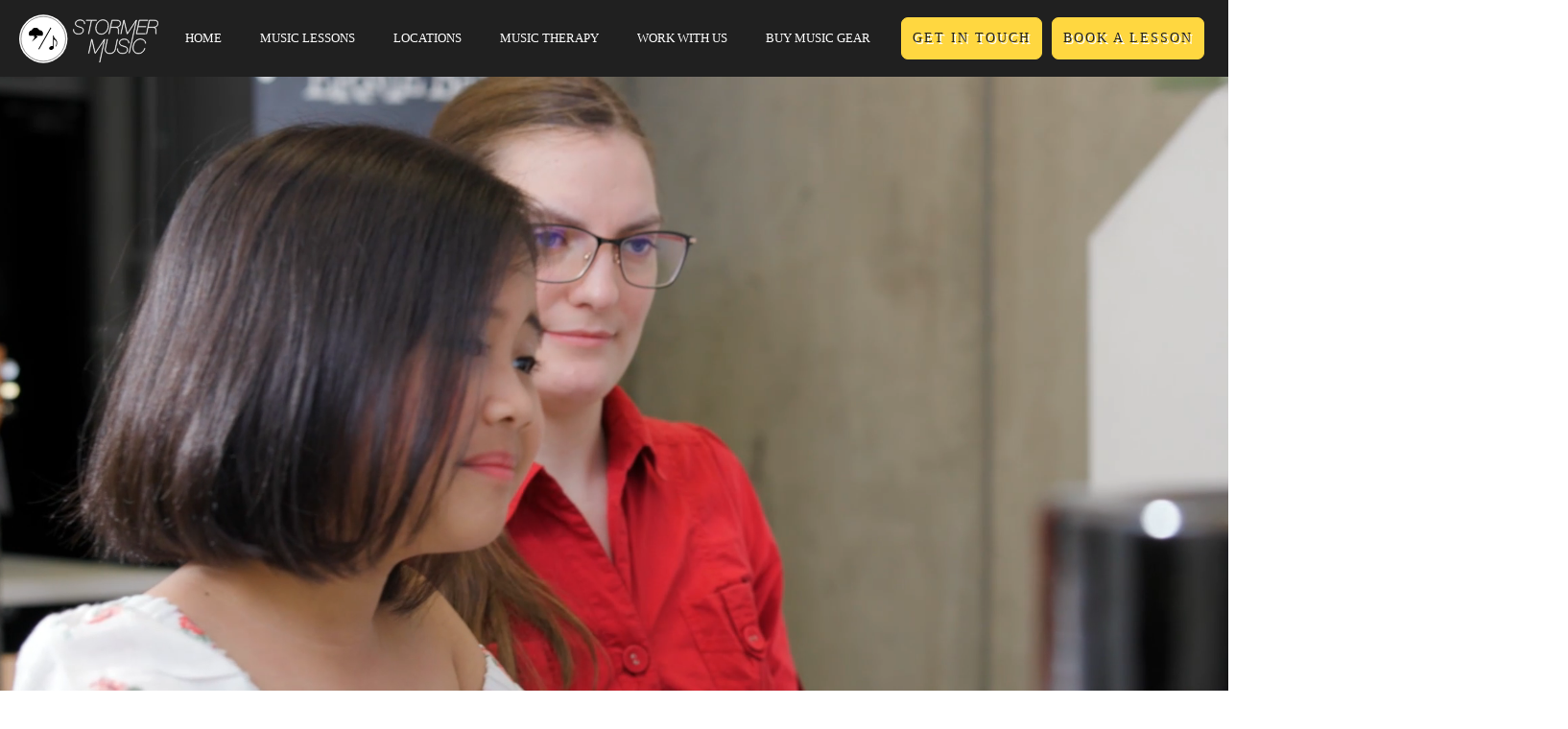

--- FILE ---
content_type: text/html; charset=UTF-8
request_url: https://stormermusic.com.au/
body_size: 25014
content:
<!DOCTYPE html><html lang="en-AU" ><head><script data-no-optimize="1">var litespeed_docref=sessionStorage.getItem("litespeed_docref");litespeed_docref&&(Object.defineProperty(document,"referrer",{get:function(){return litespeed_docref}}),sessionStorage.removeItem("litespeed_docref"));</script> <meta charset="UTF-8"><meta name="viewport" content="width=device-width, initial-scale=1.0"><link rel="preload" as="style" href="https://fonts.googleapis.com/css?family=Roboto:100,200,300,400,500,600,700,800,900|Mouse+Memoirs:100,200,300,400,500,600,700,800,900" ><meta name='robots' content='max-image-preview:large' /><title>Stormer Music - Making our world a more musical place</title><link rel='dns-prefetch' href='//kit.fontawesome.com' /><link rel="alternate" type="application/rss+xml" title="Stormer Music &raquo; Feed" href="https://stormermusic.com.au/feed/" /><link rel="alternate" type="application/rss+xml" title="Stormer Music &raquo; Comments Feed" href="https://stormermusic.com.au/comments/feed/" /><link rel="alternate" title="oEmbed (JSON)" type="application/json+oembed" href="https://stormermusic.com.au/wp-json/oembed/1.0/embed?url=https%3A%2F%2Fstormermusic.com.au%2F" /><link rel="alternate" title="oEmbed (XML)" type="text/xml+oembed" href="https://stormermusic.com.au/wp-json/oembed/1.0/embed?url=https%3A%2F%2Fstormermusic.com.au%2F&#038;format=xml" /><style id='wp-img-auto-sizes-contain-inline-css'>img:is([sizes=auto i],[sizes^="auto," i]){contain-intrinsic-size:3000px 1500px}
/*# sourceURL=wp-img-auto-sizes-contain-inline-css */</style><link data-optimized="2" rel="stylesheet" href="https://stormermusic.com.au/wp-content/litespeed/css/9a7393ba7c800cf2ca7b0ea60297f5a0.css?ver=aeb72" /><style id='wp-block-library-inline-css'>:root{--wp-block-synced-color:#7a00df;--wp-block-synced-color--rgb:122,0,223;--wp-bound-block-color:var(--wp-block-synced-color);--wp-editor-canvas-background:#ddd;--wp-admin-theme-color:#007cba;--wp-admin-theme-color--rgb:0,124,186;--wp-admin-theme-color-darker-10:#006ba1;--wp-admin-theme-color-darker-10--rgb:0,107,160.5;--wp-admin-theme-color-darker-20:#005a87;--wp-admin-theme-color-darker-20--rgb:0,90,135;--wp-admin-border-width-focus:2px}@media (min-resolution:192dpi){:root{--wp-admin-border-width-focus:1.5px}}.wp-element-button{cursor:pointer}:root .has-very-light-gray-background-color{background-color:#eee}:root .has-very-dark-gray-background-color{background-color:#313131}:root .has-very-light-gray-color{color:#eee}:root .has-very-dark-gray-color{color:#313131}:root .has-vivid-green-cyan-to-vivid-cyan-blue-gradient-background{background:linear-gradient(135deg,#00d084,#0693e3)}:root .has-purple-crush-gradient-background{background:linear-gradient(135deg,#34e2e4,#4721fb 50%,#ab1dfe)}:root .has-hazy-dawn-gradient-background{background:linear-gradient(135deg,#faaca8,#dad0ec)}:root .has-subdued-olive-gradient-background{background:linear-gradient(135deg,#fafae1,#67a671)}:root .has-atomic-cream-gradient-background{background:linear-gradient(135deg,#fdd79a,#004a59)}:root .has-nightshade-gradient-background{background:linear-gradient(135deg,#330968,#31cdcf)}:root .has-midnight-gradient-background{background:linear-gradient(135deg,#020381,#2874fc)}:root{--wp--preset--font-size--normal:16px;--wp--preset--font-size--huge:42px}.has-regular-font-size{font-size:1em}.has-larger-font-size{font-size:2.625em}.has-normal-font-size{font-size:var(--wp--preset--font-size--normal)}.has-huge-font-size{font-size:var(--wp--preset--font-size--huge)}.has-text-align-center{text-align:center}.has-text-align-left{text-align:left}.has-text-align-right{text-align:right}.has-fit-text{white-space:nowrap!important}#end-resizable-editor-section{display:none}.aligncenter{clear:both}.items-justified-left{justify-content:flex-start}.items-justified-center{justify-content:center}.items-justified-right{justify-content:flex-end}.items-justified-space-between{justify-content:space-between}.screen-reader-text{border:0;clip-path:inset(50%);height:1px;margin:-1px;overflow:hidden;padding:0;position:absolute;width:1px;word-wrap:normal!important}.screen-reader-text:focus{background-color:#ddd;clip-path:none;color:#444;display:block;font-size:1em;height:auto;left:5px;line-height:normal;padding:15px 23px 14px;text-decoration:none;top:5px;width:auto;z-index:100000}html :where(.has-border-color){border-style:solid}html :where([style*=border-top-color]){border-top-style:solid}html :where([style*=border-right-color]){border-right-style:solid}html :where([style*=border-bottom-color]){border-bottom-style:solid}html :where([style*=border-left-color]){border-left-style:solid}html :where([style*=border-width]){border-style:solid}html :where([style*=border-top-width]){border-top-style:solid}html :where([style*=border-right-width]){border-right-style:solid}html :where([style*=border-bottom-width]){border-bottom-style:solid}html :where([style*=border-left-width]){border-left-style:solid}html :where(img[class*=wp-image-]){height:auto;max-width:100%}:where(figure){margin:0 0 1em}html :where(.is-position-sticky){--wp-admin--admin-bar--position-offset:var(--wp-admin--admin-bar--height,0px)}@media screen and (max-width:600px){html :where(.is-position-sticky){--wp-admin--admin-bar--position-offset:0px}}
/*# sourceURL=/wp-includes/css/dist/block-library/common.min.css */</style><style id='classic-theme-styles-inline-css'>/*! This file is auto-generated */
.wp-block-button__link{color:#fff;background-color:#32373c;border-radius:9999px;box-shadow:none;text-decoration:none;padding:calc(.667em + 2px) calc(1.333em + 2px);font-size:1.125em}.wp-block-file__button{background:#32373c;color:#fff;text-decoration:none}
/*# sourceURL=/wp-includes/css/classic-themes.min.css */</style><style id='font-awesome-svg-styles-default-inline-css'>.svg-inline--fa {
  display: inline-block;
  height: 1em;
  overflow: visible;
  vertical-align: -.125em;
}
/*# sourceURL=font-awesome-svg-styles-default-inline-css */</style><style id='font-awesome-svg-styles-inline-css'>.wp-block-font-awesome-icon svg::before,
   .wp-rich-text-font-awesome-icon svg::before {content: unset;}
/*# sourceURL=font-awesome-svg-styles-inline-css */</style><style id='global-styles-inline-css'>:root{--wp--preset--aspect-ratio--square: 1;--wp--preset--aspect-ratio--4-3: 4/3;--wp--preset--aspect-ratio--3-4: 3/4;--wp--preset--aspect-ratio--3-2: 3/2;--wp--preset--aspect-ratio--2-3: 2/3;--wp--preset--aspect-ratio--16-9: 16/9;--wp--preset--aspect-ratio--9-16: 9/16;--wp--preset--color--black: #000000;--wp--preset--color--cyan-bluish-gray: #abb8c3;--wp--preset--color--white: #ffffff;--wp--preset--color--pale-pink: #f78da7;--wp--preset--color--vivid-red: #cf2e2e;--wp--preset--color--luminous-vivid-orange: #ff6900;--wp--preset--color--luminous-vivid-amber: #fcb900;--wp--preset--color--light-green-cyan: #7bdcb5;--wp--preset--color--vivid-green-cyan: #00d084;--wp--preset--color--pale-cyan-blue: #8ed1fc;--wp--preset--color--vivid-cyan-blue: #0693e3;--wp--preset--color--vivid-purple: #9b51e0;--wp--preset--color--base: #ffffff;--wp--preset--color--contrast: #000000;--wp--preset--color--primary: #9DFF20;--wp--preset--color--secondary: #345C00;--wp--preset--color--tertiary: #F6F6F6;--wp--preset--gradient--vivid-cyan-blue-to-vivid-purple: linear-gradient(135deg,rgb(6,147,227) 0%,rgb(155,81,224) 100%);--wp--preset--gradient--light-green-cyan-to-vivid-green-cyan: linear-gradient(135deg,rgb(122,220,180) 0%,rgb(0,208,130) 100%);--wp--preset--gradient--luminous-vivid-amber-to-luminous-vivid-orange: linear-gradient(135deg,rgb(252,185,0) 0%,rgb(255,105,0) 100%);--wp--preset--gradient--luminous-vivid-orange-to-vivid-red: linear-gradient(135deg,rgb(255,105,0) 0%,rgb(207,46,46) 100%);--wp--preset--gradient--very-light-gray-to-cyan-bluish-gray: linear-gradient(135deg,rgb(238,238,238) 0%,rgb(169,184,195) 100%);--wp--preset--gradient--cool-to-warm-spectrum: linear-gradient(135deg,rgb(74,234,220) 0%,rgb(151,120,209) 20%,rgb(207,42,186) 40%,rgb(238,44,130) 60%,rgb(251,105,98) 80%,rgb(254,248,76) 100%);--wp--preset--gradient--blush-light-purple: linear-gradient(135deg,rgb(255,206,236) 0%,rgb(152,150,240) 100%);--wp--preset--gradient--blush-bordeaux: linear-gradient(135deg,rgb(254,205,165) 0%,rgb(254,45,45) 50%,rgb(107,0,62) 100%);--wp--preset--gradient--luminous-dusk: linear-gradient(135deg,rgb(255,203,112) 0%,rgb(199,81,192) 50%,rgb(65,88,208) 100%);--wp--preset--gradient--pale-ocean: linear-gradient(135deg,rgb(255,245,203) 0%,rgb(182,227,212) 50%,rgb(51,167,181) 100%);--wp--preset--gradient--electric-grass: linear-gradient(135deg,rgb(202,248,128) 0%,rgb(113,206,126) 100%);--wp--preset--gradient--midnight: linear-gradient(135deg,rgb(2,3,129) 0%,rgb(40,116,252) 100%);--wp--preset--font-size--small: clamp(0.875rem, 0.875rem + ((1vw - 0.2rem) * 0.227), 1rem);--wp--preset--font-size--medium: clamp(1rem, 1rem + ((1vw - 0.2rem) * 0.227), 1.125rem);--wp--preset--font-size--large: clamp(1.75rem, 1.75rem + ((1vw - 0.2rem) * 0.227), 1.875rem);--wp--preset--font-size--x-large: 2.25rem;--wp--preset--font-size--xx-large: clamp(6.1rem, 6.1rem + ((1vw - 0.2rem) * 7.091), 10rem);--wp--preset--font-family--dm-sans: "DM Sans", sans-serif;--wp--preset--font-family--ibm-plex-mono: 'IBM Plex Mono', monospace;--wp--preset--font-family--inter: "Inter", sans-serif;--wp--preset--font-family--system-font: -apple-system,BlinkMacSystemFont,"Segoe UI",Roboto,Oxygen-Sans,Ubuntu,Cantarell,"Helvetica Neue",sans-serif;--wp--preset--font-family--source-serif-pro: "Source Serif Pro", serif;--wp--preset--spacing--20: 0.44rem;--wp--preset--spacing--30: clamp(1.5rem, 5vw, 2rem);--wp--preset--spacing--40: clamp(1.8rem, 1.8rem + ((1vw - 0.48rem) * 2.885), 3rem);--wp--preset--spacing--50: clamp(2.5rem, 8vw, 4.5rem);--wp--preset--spacing--60: clamp(3.75rem, 10vw, 7rem);--wp--preset--spacing--70: clamp(5rem, 5.25rem + ((1vw - 0.48rem) * 9.096), 8rem);--wp--preset--spacing--80: clamp(7rem, 14vw, 11rem);--wp--preset--shadow--natural: 6px 6px 9px rgba(0, 0, 0, 0.2);--wp--preset--shadow--deep: 12px 12px 50px rgba(0, 0, 0, 0.4);--wp--preset--shadow--sharp: 6px 6px 0px rgba(0, 0, 0, 0.2);--wp--preset--shadow--outlined: 6px 6px 0px -3px rgb(255, 255, 255), 6px 6px rgb(0, 0, 0);--wp--preset--shadow--crisp: 6px 6px 0px rgb(0, 0, 0);}:root :where(.is-layout-flow) > :first-child{margin-block-start: 0;}:root :where(.is-layout-flow) > :last-child{margin-block-end: 0;}:root :where(.is-layout-flow) > *{margin-block-start: 1.5rem;margin-block-end: 0;}:root :where(.is-layout-constrained) > :first-child{margin-block-start: 0;}:root :where(.is-layout-constrained) > :last-child{margin-block-end: 0;}:root :where(.is-layout-constrained) > *{margin-block-start: 1.5rem;margin-block-end: 0;}:root :where(.is-layout-flex){gap: 1.5rem;}:root :where(.is-layout-grid){gap: 1.5rem;}body .is-layout-flex{display: flex;}.is-layout-flex{flex-wrap: wrap;align-items: center;}.is-layout-flex > :is(*, div){margin: 0;}body .is-layout-grid{display: grid;}.is-layout-grid > :is(*, div){margin: 0;}.has-black-color{color: var(--wp--preset--color--black) !important;}.has-cyan-bluish-gray-color{color: var(--wp--preset--color--cyan-bluish-gray) !important;}.has-white-color{color: var(--wp--preset--color--white) !important;}.has-pale-pink-color{color: var(--wp--preset--color--pale-pink) !important;}.has-vivid-red-color{color: var(--wp--preset--color--vivid-red) !important;}.has-luminous-vivid-orange-color{color: var(--wp--preset--color--luminous-vivid-orange) !important;}.has-luminous-vivid-amber-color{color: var(--wp--preset--color--luminous-vivid-amber) !important;}.has-light-green-cyan-color{color: var(--wp--preset--color--light-green-cyan) !important;}.has-vivid-green-cyan-color{color: var(--wp--preset--color--vivid-green-cyan) !important;}.has-pale-cyan-blue-color{color: var(--wp--preset--color--pale-cyan-blue) !important;}.has-vivid-cyan-blue-color{color: var(--wp--preset--color--vivid-cyan-blue) !important;}.has-vivid-purple-color{color: var(--wp--preset--color--vivid-purple) !important;}.has-black-background-color{background-color: var(--wp--preset--color--black) !important;}.has-cyan-bluish-gray-background-color{background-color: var(--wp--preset--color--cyan-bluish-gray) !important;}.has-white-background-color{background-color: var(--wp--preset--color--white) !important;}.has-pale-pink-background-color{background-color: var(--wp--preset--color--pale-pink) !important;}.has-vivid-red-background-color{background-color: var(--wp--preset--color--vivid-red) !important;}.has-luminous-vivid-orange-background-color{background-color: var(--wp--preset--color--luminous-vivid-orange) !important;}.has-luminous-vivid-amber-background-color{background-color: var(--wp--preset--color--luminous-vivid-amber) !important;}.has-light-green-cyan-background-color{background-color: var(--wp--preset--color--light-green-cyan) !important;}.has-vivid-green-cyan-background-color{background-color: var(--wp--preset--color--vivid-green-cyan) !important;}.has-pale-cyan-blue-background-color{background-color: var(--wp--preset--color--pale-cyan-blue) !important;}.has-vivid-cyan-blue-background-color{background-color: var(--wp--preset--color--vivid-cyan-blue) !important;}.has-vivid-purple-background-color{background-color: var(--wp--preset--color--vivid-purple) !important;}.has-black-border-color{border-color: var(--wp--preset--color--black) !important;}.has-cyan-bluish-gray-border-color{border-color: var(--wp--preset--color--cyan-bluish-gray) !important;}.has-white-border-color{border-color: var(--wp--preset--color--white) !important;}.has-pale-pink-border-color{border-color: var(--wp--preset--color--pale-pink) !important;}.has-vivid-red-border-color{border-color: var(--wp--preset--color--vivid-red) !important;}.has-luminous-vivid-orange-border-color{border-color: var(--wp--preset--color--luminous-vivid-orange) !important;}.has-luminous-vivid-amber-border-color{border-color: var(--wp--preset--color--luminous-vivid-amber) !important;}.has-light-green-cyan-border-color{border-color: var(--wp--preset--color--light-green-cyan) !important;}.has-vivid-green-cyan-border-color{border-color: var(--wp--preset--color--vivid-green-cyan) !important;}.has-pale-cyan-blue-border-color{border-color: var(--wp--preset--color--pale-cyan-blue) !important;}.has-vivid-cyan-blue-border-color{border-color: var(--wp--preset--color--vivid-cyan-blue) !important;}.has-vivid-purple-border-color{border-color: var(--wp--preset--color--vivid-purple) !important;}.has-vivid-cyan-blue-to-vivid-purple-gradient-background{background: var(--wp--preset--gradient--vivid-cyan-blue-to-vivid-purple) !important;}.has-light-green-cyan-to-vivid-green-cyan-gradient-background{background: var(--wp--preset--gradient--light-green-cyan-to-vivid-green-cyan) !important;}.has-luminous-vivid-amber-to-luminous-vivid-orange-gradient-background{background: var(--wp--preset--gradient--luminous-vivid-amber-to-luminous-vivid-orange) !important;}.has-luminous-vivid-orange-to-vivid-red-gradient-background{background: var(--wp--preset--gradient--luminous-vivid-orange-to-vivid-red) !important;}.has-very-light-gray-to-cyan-bluish-gray-gradient-background{background: var(--wp--preset--gradient--very-light-gray-to-cyan-bluish-gray) !important;}.has-cool-to-warm-spectrum-gradient-background{background: var(--wp--preset--gradient--cool-to-warm-spectrum) !important;}.has-blush-light-purple-gradient-background{background: var(--wp--preset--gradient--blush-light-purple) !important;}.has-blush-bordeaux-gradient-background{background: var(--wp--preset--gradient--blush-bordeaux) !important;}.has-luminous-dusk-gradient-background{background: var(--wp--preset--gradient--luminous-dusk) !important;}.has-pale-ocean-gradient-background{background: var(--wp--preset--gradient--pale-ocean) !important;}.has-electric-grass-gradient-background{background: var(--wp--preset--gradient--electric-grass) !important;}.has-midnight-gradient-background{background: var(--wp--preset--gradient--midnight) !important;}.has-small-font-size{font-size: var(--wp--preset--font-size--small) !important;}.has-medium-font-size{font-size: var(--wp--preset--font-size--medium) !important;}.has-large-font-size{font-size: var(--wp--preset--font-size--large) !important;}.has-x-large-font-size{font-size: var(--wp--preset--font-size--x-large) !important;}
/*# sourceURL=global-styles-inline-css */</style> <script type="litespeed/javascript" data-src="https://stormermusic.com.au/wp-includes/js/jquery/jquery.min.js" id="jquery-core-js"></script> <script defer crossorigin="anonymous" src="https://kit.fontawesome.com/270a7f97f9.js" id="font-awesome-official-js"></script> <link rel="https://api.w.org/" href="https://stormermusic.com.au/wp-json/" /><link rel="alternate" title="JSON" type="application/json" href="https://stormermusic.com.au/wp-json/wp/v2/pages/2" /><link rel="EditURI" type="application/rsd+xml" title="RSD" href="https://stormermusic.com.au/xmlrpc.php?rsd" /><meta name="generator" content="WordPress 6.9" /><link rel="canonical" href="https://stormermusic.com.au/" /><link rel='shortlink' href='https://stormermusic.com.au/' /><style class='wp-fonts-local'>@font-face{font-family:"DM Sans";font-style:normal;font-weight:400;font-display:fallback;src:url('https://stormermusic.com.au/wp-content/themes/oxygen-is-not-a-theme/assets/fonts/dm-sans/DMSans-Regular.woff2') format('woff2');font-stretch:normal;}
@font-face{font-family:"DM Sans";font-style:italic;font-weight:400;font-display:fallback;src:url('https://stormermusic.com.au/wp-content/themes/oxygen-is-not-a-theme/assets/fonts/dm-sans/DMSans-Regular-Italic.woff2') format('woff2');font-stretch:normal;}
@font-face{font-family:"DM Sans";font-style:normal;font-weight:700;font-display:fallback;src:url('https://stormermusic.com.au/wp-content/themes/oxygen-is-not-a-theme/assets/fonts/dm-sans/DMSans-Bold.woff2') format('woff2');font-stretch:normal;}
@font-face{font-family:"DM Sans";font-style:italic;font-weight:700;font-display:fallback;src:url('https://stormermusic.com.au/wp-content/themes/oxygen-is-not-a-theme/assets/fonts/dm-sans/DMSans-Bold-Italic.woff2') format('woff2');font-stretch:normal;}
@font-face{font-family:"IBM Plex Mono";font-style:normal;font-weight:300;font-display:block;src:url('https://stormermusic.com.au/wp-content/themes/oxygen-is-not-a-theme/assets/fonts/ibm-plex-mono/IBMPlexMono-Light.woff2') format('woff2');font-stretch:normal;}
@font-face{font-family:"IBM Plex Mono";font-style:normal;font-weight:400;font-display:block;src:url('https://stormermusic.com.au/wp-content/themes/oxygen-is-not-a-theme/assets/fonts/ibm-plex-mono/IBMPlexMono-Regular.woff2') format('woff2');font-stretch:normal;}
@font-face{font-family:"IBM Plex Mono";font-style:italic;font-weight:400;font-display:block;src:url('https://stormermusic.com.au/wp-content/themes/oxygen-is-not-a-theme/assets/fonts/ibm-plex-mono/IBMPlexMono-Italic.woff2') format('woff2');font-stretch:normal;}
@font-face{font-family:"IBM Plex Mono";font-style:normal;font-weight:700;font-display:block;src:url('https://stormermusic.com.au/wp-content/themes/oxygen-is-not-a-theme/assets/fonts/ibm-plex-mono/IBMPlexMono-Bold.woff2') format('woff2');font-stretch:normal;}
@font-face{font-family:Inter;font-style:normal;font-weight:200 900;font-display:fallback;src:url('https://stormermusic.com.au/wp-content/themes/oxygen-is-not-a-theme/assets/fonts/inter/Inter-VariableFont_slnt,wght.ttf') format('truetype');font-stretch:normal;}
@font-face{font-family:"Source Serif Pro";font-style:normal;font-weight:200 900;font-display:fallback;src:url('https://stormermusic.com.au/wp-content/themes/oxygen-is-not-a-theme/assets/fonts/source-serif-pro/SourceSerif4Variable-Roman.ttf.woff2') format('woff2');font-stretch:normal;}
@font-face{font-family:"Source Serif Pro";font-style:italic;font-weight:200 900;font-display:fallback;src:url('https://stormermusic.com.au/wp-content/themes/oxygen-is-not-a-theme/assets/fonts/source-serif-pro/SourceSerif4Variable-Italic.ttf.woff2') format('woff2');font-stretch:normal;}</style><link rel="icon" href="https://stormermusic.com.au/wp-content/uploads/2023/10/cropped-favicon-32x32.png" sizes="32x32" /><link rel="icon" href="https://stormermusic.com.au/wp-content/uploads/2023/10/cropped-favicon-192x192.png" sizes="192x192" /><link rel="apple-touch-icon" href="https://stormermusic.com.au/wp-content/uploads/2023/10/cropped-favicon-180x180.png" /><meta name="msapplication-TileImage" content="https://stormermusic.com.au/wp-content/uploads/2023/10/cropped-favicon-270x270.png" /><style id="sccss">/* Enter Your Custom CSS Here */

#sp-page a {
	color: #000000;
}


#sp-page a:hover {
	color: #000000;
}

a.sp-button {
	color: #ffffff!important;
}

/* Online Booking Styles */
#onlineVideoLessonForm .formSubHeading b {
	color: #ffffff;
}

#onlineVideoLessonForm .requiredSpan {
	color: #eedc00;
}</style></head><body class="home wp-singular page-template-default page page-id-2 wp-embed-responsive wp-theme-oxygen-is-not-a-theme  oxygen-body" ><header id="_header-2-70" class="oxy-header-wrapper oxy-sticky-header oxy-overlay-header oxy-header " ><div id="_header_row-3-70" class="oxygen-hide-in-sticky oxy-header-row " ><div class="oxy-header-container"><div id="_header_left-4-70" class="oxy-header-left" ><div id="div_block-7-70" class="ct-div-block" ><a id="link-76-70" class="ct-link" href="/" target="_self"  ><img data-lazyloaded="1" src="[data-uri]"  id="image-37-70" alt="" data-src="https://stormermusic.com.au/wp-content/uploads/2024/02/Stormer-music-145x55-10.svg" class="ct-image header-image" data-srcset="" data-sizes="(max-width: 0px) 100vw, 0px" /></a></div></div><div id="_header_center-5-70" class="oxy-header-center" ><nav id="_nav_menu-71-70" class="oxy-nav-menu menu-primary oxy-nav-menu-dropdowns oxy-nav-menu-dropdown-arrow oxy-nav-menu-responsive-dropdowns" ><div class='oxy-menu-toggle'><div class='oxy-nav-menu-hamburger-wrap'><div class='oxy-nav-menu-hamburger'><div class='oxy-nav-menu-hamburger-line'></div><div class='oxy-nav-menu-hamburger-line'></div><div class='oxy-nav-menu-hamburger-line'></div></div></div></div><div class="menu-primary-menu-container"><ul id="menu-primary-menu" class="oxy-nav-menu-list"><li id="menu-item-20" class="menu-item menu-item-type-post_type menu-item-object-page menu-item-home current-menu-item page_item page-item-2 current_page_item menu-item-20"><a href="https://stormermusic.com.au/" aria-current="page">Home</a></li><li id="menu-item-4562" class="menu-item menu-item-type-post_type menu-item-object-page menu-item-4562"><a href="https://stormermusic.com.au/music-lessons/">Music Lessons</a></li><li id="menu-item-4561" class="menu-item menu-item-type-post_type menu-item-object-page menu-item-4561"><a href="https://stormermusic.com.au/locations/">Locations</a></li><li id="menu-item-82" class="menu-item menu-item-type-post_type menu-item-object-page menu-item-82"><a href="https://stormermusic.com.au/music-therapy/">Music Therapy</a></li><li id="menu-item-4563" class="menu-item menu-item-type-post_type menu-item-object-page menu-item-4563"><a href="https://stormermusic.com.au/work-with-us/">Work with us</a></li><li id="menu-item-5195" class="menu-item menu-item-type-custom menu-item-object-custom menu-item-5195"><a target="_blank" href="https://www.haworthguitars.com.au/">Buy Music Gear</a></li></ul></div></nav></div><div id="_header_right-6-70" class="oxy-header-right" ><a id="link_button-40-70" class="ct-link-button button-header" href="/contact" target="_self"  >Get In Touch<br></a><a id="link_button-69-70" class="ct-link-button button-header" href="/book-now" target="_self"  >Book a lesson<br></a></div></div></div><div id="_header_row-58-70" class="oxygen-show-in-sticky-only oxy-header-row" ><div class="oxy-header-container"><div id="_header_left-59-70" class="oxy-header-left" ><div id="div_block-60-70" class="ct-div-block" ><img data-lazyloaded="1" src="[data-uri]" width="182" height="67" id="image-61-70" alt="" data-src="https://stormermusic.com.au/wp-content/uploads/2023/12/stormer-music-logo-03.png" class="ct-image" data-srcset="" data-sizes="(max-width: 182px) 100vw, 182px" /></div></div><div id="_header_center-62-70" class="oxy-header-center" ><nav id="_nav_menu-72-70" class="oxy-nav-menu menu-primary oxy-nav-menu-dropdowns oxy-nav-menu-dropdown-arrow" ><div class='oxy-menu-toggle'><div class='oxy-nav-menu-hamburger-wrap'><div class='oxy-nav-menu-hamburger'><div class='oxy-nav-menu-hamburger-line'></div><div class='oxy-nav-menu-hamburger-line'></div><div class='oxy-nav-menu-hamburger-line'></div></div></div></div><div class="menu-primary-menu-container"><ul id="menu-primary-menu-1" class="oxy-nav-menu-list"><li class="menu-item menu-item-type-post_type menu-item-object-page menu-item-home current-menu-item page_item page-item-2 current_page_item menu-item-20"><a href="https://stormermusic.com.au/" aria-current="page">Home</a></li><li class="menu-item menu-item-type-post_type menu-item-object-page menu-item-4562"><a href="https://stormermusic.com.au/music-lessons/">Music Lessons</a></li><li class="menu-item menu-item-type-post_type menu-item-object-page menu-item-4561"><a href="https://stormermusic.com.au/locations/">Locations</a></li><li class="menu-item menu-item-type-post_type menu-item-object-page menu-item-82"><a href="https://stormermusic.com.au/music-therapy/">Music Therapy</a></li><li class="menu-item menu-item-type-post_type menu-item-object-page menu-item-4563"><a href="https://stormermusic.com.au/work-with-us/">Work with us</a></li><li class="menu-item menu-item-type-custom menu-item-object-custom menu-item-5195"><a target="_blank" href="https://www.haworthguitars.com.au/">Buy Music Gear</a></li></ul></div></nav></div><div id="_header_right-64-70" class="oxy-header-right" ><a id="link_button-81-70" class="ct-link-button button-header" href="/contact" target="_self"  >Get In Touch<br></a><a id="link_button-82-70" class="ct-link-button button-header" href="/book" target="_self"  >Book a lesson<br></a></div></div></div></header> <script type="litespeed/javascript">jQuery(document).ready(function(){var selector="#_header-2-70",scrollval=parseInt("300");if(!scrollval||scrollval<1){if(jQuery(window).width()>=1121){jQuery("body").css("margin-top",jQuery(selector).outerHeight());jQuery(selector).addClass("oxy-sticky-header-active")}}else{var scrollTopOld=0;jQuery(window).scroll(function(){if(!jQuery('body').hasClass('oxy-nav-menu-prevent-overflow')){if(jQuery(this).scrollTop()>scrollval){if(jQuery(window).width()>=1121&&!jQuery(selector).hasClass("oxy-sticky-header-active")){if(jQuery(selector).css('position')!='absolute'){jQuery("body").css("margin-top",jQuery(selector).outerHeight())}
jQuery(selector).addClass("oxy-sticky-header-active").addClass("oxy-sticky-header-fade-in")}}else{jQuery(selector).removeClass("oxy-sticky-header-fade-in").removeClass("oxy-sticky-header-active");if(jQuery(selector).css('position')!='absolute'){jQuery("body").css("margin-top","")}}
scrollTopOld=jQuery(this).scrollTop()}})}})</script><div id='inner_content-15-70' class='ct-inner-content'><section id="section-8-2" class="oxy-video-background ct-section header-image-section" ><div class='oxy-video-container'><video autoplay loop playsinline muted><source src='https://stormermusic.com.au/wp-content/uploads/2023/11/stormer-music-lessons-01-1.mp4'></video><div class='oxy-video-overlay'></div></div><div class="ct-section-inner-wrap"></div></section><section id="section-678-2" class=" ct-section" ><div class="ct-section-inner-wrap"><div id="div_block-679-2" class="ct-div-block header-image-div" ><h1 id="headline-680-2" class="ct-headline text-center primary-header-text">Making our world a more musical place!<br></h1><a id="link_button-682-2" class="ct-link-button button-yellow" href="/book-now" target="_self"  >Click to book a lesson today!<br></a></div></div></section><section id="section-183-2" class=" ct-section mobile-section-pading" ><div class="ct-section-inner-wrap"><div id="new_columns-195-2" class="ct-new-columns" ><div id="div_block-196-2" class="ct-div-block" ><h2 id="headline-190-2" class="ct-headline text-center section-header-text">Why Choose Us<br></h2><div id="_rich_text-200-2" class="oxy-rich-text" ><p>We started Stormer Music in 2007 as teachers and musicians in the spirit of sharing the joy and privilege of playing music, something we have done our whole lives.</p><p>Over the past few years we have taught thousands of students, grown to multiple locations, added different instruments and great experiences for our students to fully engage with the music learning process.</p><p>We’ve learned so much about running a great school and we’ve learned that music schools are profoundly important, beautiful and so needed in our communities.</p><p>Not only do we provide great weekly lessons but we fully furnish our program with opportunities to use what we are teaching in some beautiful and incredible ways.</p></div><a id="link_button-203-2" class="ct-link-button button-yellow" href="#contact" target="_self"  >Contact us &amp; Get Started Today!<br></a></div><div id="div_block-197-2" class="ct-div-block" ></div></div></div></section><section id="section-20-2" class=" ct-section mobile-section-pading" ><div class="ct-section-inner-wrap"><div id="new_columns-21-2" class="ct-new-columns" ><div id="div_block-22-2" class="ct-div-block" ><div id="div_block-44-2" class="ct-div-block text-feature-box-bg" ><a id="link-451-2" class="ct-link" href="/music-lessons/" target="_self"  ><h3 id="headline-55-2" class="ct-headline text-center yellow-header-box-angle">Music Lessons<br></h3></a><div id="text_block-57-2" class="ct-text-block text-center" >With families, children and adults all welcome, our weekly lessons are completely personalised and taught within our student's goals, values and experience.</div></div></div><div id="div_block-23-2" class="ct-div-block" ><div id="div_block-62-2" class="ct-div-block text-feature-box-bg" ><a id="link-453-2" class="ct-link" href="/music-therapy/" target="_self"  ><h3 id="headline-63-2" class="ct-headline text-center yellow-header-box-angle">Music Therapy<br></h3></a><div id="text_block-64-2" class="ct-text-block text-center" >Treatment available with qualified therapists for NDIS and non-NDIS participants in music therapy. Contact our team for further information.<br></div></div></div><div id="div_block-24-2" class="ct-div-block" ><div id="div_block-70-2" class="ct-div-block text-feature-box-bg" ><a id="link-456-2" class="ct-link" href="/locations" target="_self"  ><h3 id="headline-71-2" class="ct-headline text-center yellow-header-box-angle">Locations</h3></a><div id="text_block-72-2" class="ct-text-block text-center" >With multiple studio locations across New South Wales &amp; Victoria, there is bound to be&nbsp; studio located near you!<br></div></div></div><div id="div_block-25-2" class="ct-div-block" ><div id="div_block-66-2" class="ct-div-block text-feature-box-bg" ><a id="link-457-2" class="ct-link" href="/contact" target="_self"  ><h3 id="headline-67-2" class="ct-headline text-center yellow-header-box-angle">Get In Touch<br></h3></a><div id="text_block-68-2" class="ct-text-block text-center" >Why wait to get your musical journey started? Contact the friendly team at Stormer Music today!</div></div></div></div></div></section><section id="section-83-2" class=" ct-section full-width-section" ><div class="ct-section-inner-wrap"></div></section><section id="section-1228-2" class=" ct-section" ><div class="ct-section-inner-wrap"><div id="div_block-1237-2" class="ct-div-block" ><h2 id="headline-1240-2" class="ct-headline text-center section-header-text">Partners<br></h2></div><div id="div_block-1230-2" class="ct-div-block" ><div id="div_block-1231-2" class="ct-div-block" ><img data-lazyloaded="1" src="[data-uri]" width="1024" height="283" id="image-1235-2" alt="" data-src="https://stormermusic.com.au/wp-content/uploads/2025/01/nsw-arts-unit-provider-01.png" class="ct-image image-provider-logo image-center" data-srcset="https://stormermusic.com.au/wp-content/uploads/2025/01/nsw-arts-unit-provider-01.png 1024w, https://stormermusic.com.au/wp-content/uploads/2025/01/nsw-arts-unit-provider-01-300x83.png 300w, https://stormermusic.com.au/wp-content/uploads/2025/01/nsw-arts-unit-provider-01-768x212.png 768w" data-sizes="(max-width: 1024px) 100vw, 1024px" /><h3 id="headline-1242-2" class="ct-headline text-center">Stormer Music is a Proud Sponsor of Schools Spectacular<br></h3></div><div id="div_block-1232-2" class="ct-div-block" ><img data-lazyloaded="1" src="[data-uri]" width="1781" height="837" id="image-1233-2" alt="" data-src="https://stormermusic.com.au/wp-content/uploads/2025/01/I-heart-NDIS-Registered-provider-logo-Long.png" class="ct-image image-provider-logo image-center" data-srcset="https://stormermusic.com.au/wp-content/uploads/2025/01/I-heart-NDIS-Registered-provider-logo-Long.png 1781w, https://stormermusic.com.au/wp-content/uploads/2025/01/I-heart-NDIS-Registered-provider-logo-Long-300x141.png 300w, https://stormermusic.com.au/wp-content/uploads/2025/01/I-heart-NDIS-Registered-provider-logo-Long-1024x481.png 1024w, https://stormermusic.com.au/wp-content/uploads/2025/01/I-heart-NDIS-Registered-provider-logo-Long-768x361.png 768w, https://stormermusic.com.au/wp-content/uploads/2025/01/I-heart-NDIS-Registered-provider-logo-Long-1536x722.png 1536w" data-sizes="(max-width: 1781px) 100vw, 1781px" /></div></div></div></section><section id="section-1126-2" class=" ct-section" ><div class="ct-section-inner-wrap"><div id="div_block-1127-2" class="ct-div-block" ><div id="div_block-1128-2" class="ct-div-block" ><img data-lazyloaded="1" src="[data-uri]" width="260" height="86" id="image-1129-2" alt="" data-src="https://stormermusic.com.au/wp-content/uploads/2024/08/haworth_guitars_music_store.webp" class="ct-image image-center" data-srcset="" data-sizes="(max-width: 260px) 100vw, 260px" /></div><div id="div_block-1130-2" class="ct-div-block" ><h3 id="headline-1131-2" class="ct-headline text-center">Stormer Music Recommends:</h3><h1 id="headline-1132-2" class="ct-headline text-center">Haworth Guitars<br></h1><h3 id="headline-1133-2" class="ct-headline text-center"> Australia's Leading Music Store For All Your Musical Needs</h3><a id="link_button-1134-2" class="ct-link-button " href="https://www.haworthguitars.com.au/" target="_blank"  >Shop Online Now<br></a></div></div></div></section><section id="section-179-2" class=" ct-section mobile-section-pading" ><div class="ct-section-inner-wrap"><h2 id="headline-185-2" class="ct-headline text-center section-header-text">Latest news<br></h2><div id="shortcode-180-2" class="ct-shortcode " ><div id="sb_instagram"  class="sbi sbi_mob_col_1 sbi_tab_col_2 sbi_col_3 sbi_width_resp" style="padding-bottom: 20px;"	 data-feedid="*1"  data-res="auto" data-cols="3" data-colsmobile="1" data-colstablet="2" data-num="6" data-nummobile="6" data-item-padding="10"	 data-shortcode-atts="{&quot;feed&quot;:&quot;1&quot;}"  data-postid="2" data-locatornonce="4449693234" data-imageaspectratio="1:1" data-sbi-flags="favorLocal"><div id="sbi_images"  style="gap: 20px;"><div class="sbi_item sbi_type_video sbi_new sbi_transition"
id="sbi_18009505136799702" data-date="1760407143"><div class="sbi_photo_wrap">
<a class="sbi_photo" href="https://www.instagram.com/reel/DPxaWB-Cnau/" target="_blank" rel="noopener nofollow"
data-full-res="https://scontent.cdninstagram.com/v/t51.82787-15/564602832_18541855207061588_1717291627836535982_n.jpg?stp=dst-jpg_e35_tt6&#038;_nc_cat=109&#038;ccb=7-5&#038;_nc_sid=18de74&#038;efg=eyJlZmdfdGFnIjoiQ0xJUFMuYmVzdF9pbWFnZV91cmxnZW4uQzMifQ%3D%3D&#038;_nc_ohc=d44XlCuhKgwQ7kNvwGmzyGb&#038;_nc_oc=AdlcOetwQ_rajrMIZbShwXvd0QV-L9CNFC1CkRn5M5-tpXGyfelkGDDqhuEYZj8eiu8&#038;_nc_zt=23&#038;_nc_ht=scontent.cdninstagram.com&#038;edm=ANo9K5cEAAAA&#038;_nc_gid=5e2Hk0YOfFeWRlRzz2mXUQ&#038;oh=00_AfqJQQ_V3ARWhOZRytHVw8gId6csAPq_3cclMxoDnZtM8g&#038;oe=69758D7D"
data-img-src-set="{&quot;d&quot;:&quot;https:\/\/scontent.cdninstagram.com\/v\/t51.82787-15\/564602832_18541855207061588_1717291627836535982_n.jpg?stp=dst-jpg_e35_tt6&amp;_nc_cat=109&amp;ccb=7-5&amp;_nc_sid=18de74&amp;efg=eyJlZmdfdGFnIjoiQ0xJUFMuYmVzdF9pbWFnZV91cmxnZW4uQzMifQ%3D%3D&amp;_nc_ohc=d44XlCuhKgwQ7kNvwGmzyGb&amp;_nc_oc=AdlcOetwQ_rajrMIZbShwXvd0QV-L9CNFC1CkRn5M5-tpXGyfelkGDDqhuEYZj8eiu8&amp;_nc_zt=23&amp;_nc_ht=scontent.cdninstagram.com&amp;edm=ANo9K5cEAAAA&amp;_nc_gid=5e2Hk0YOfFeWRlRzz2mXUQ&amp;oh=00_AfqJQQ_V3ARWhOZRytHVw8gId6csAPq_3cclMxoDnZtM8g&amp;oe=69758D7D&quot;,&quot;150&quot;:&quot;https:\/\/scontent.cdninstagram.com\/v\/t51.82787-15\/564602832_18541855207061588_1717291627836535982_n.jpg?stp=dst-jpg_e35_tt6&amp;_nc_cat=109&amp;ccb=7-5&amp;_nc_sid=18de74&amp;efg=eyJlZmdfdGFnIjoiQ0xJUFMuYmVzdF9pbWFnZV91cmxnZW4uQzMifQ%3D%3D&amp;_nc_ohc=d44XlCuhKgwQ7kNvwGmzyGb&amp;_nc_oc=AdlcOetwQ_rajrMIZbShwXvd0QV-L9CNFC1CkRn5M5-tpXGyfelkGDDqhuEYZj8eiu8&amp;_nc_zt=23&amp;_nc_ht=scontent.cdninstagram.com&amp;edm=ANo9K5cEAAAA&amp;_nc_gid=5e2Hk0YOfFeWRlRzz2mXUQ&amp;oh=00_AfqJQQ_V3ARWhOZRytHVw8gId6csAPq_3cclMxoDnZtM8g&amp;oe=69758D7D&quot;,&quot;320&quot;:&quot;https:\/\/scontent.cdninstagram.com\/v\/t51.82787-15\/564602832_18541855207061588_1717291627836535982_n.jpg?stp=dst-jpg_e35_tt6&amp;_nc_cat=109&amp;ccb=7-5&amp;_nc_sid=18de74&amp;efg=eyJlZmdfdGFnIjoiQ0xJUFMuYmVzdF9pbWFnZV91cmxnZW4uQzMifQ%3D%3D&amp;_nc_ohc=d44XlCuhKgwQ7kNvwGmzyGb&amp;_nc_oc=AdlcOetwQ_rajrMIZbShwXvd0QV-L9CNFC1CkRn5M5-tpXGyfelkGDDqhuEYZj8eiu8&amp;_nc_zt=23&amp;_nc_ht=scontent.cdninstagram.com&amp;edm=ANo9K5cEAAAA&amp;_nc_gid=5e2Hk0YOfFeWRlRzz2mXUQ&amp;oh=00_AfqJQQ_V3ARWhOZRytHVw8gId6csAPq_3cclMxoDnZtM8g&amp;oe=69758D7D&quot;,&quot;640&quot;:&quot;https:\/\/scontent.cdninstagram.com\/v\/t51.82787-15\/564602832_18541855207061588_1717291627836535982_n.jpg?stp=dst-jpg_e35_tt6&amp;_nc_cat=109&amp;ccb=7-5&amp;_nc_sid=18de74&amp;efg=eyJlZmdfdGFnIjoiQ0xJUFMuYmVzdF9pbWFnZV91cmxnZW4uQzMifQ%3D%3D&amp;_nc_ohc=d44XlCuhKgwQ7kNvwGmzyGb&amp;_nc_oc=AdlcOetwQ_rajrMIZbShwXvd0QV-L9CNFC1CkRn5M5-tpXGyfelkGDDqhuEYZj8eiu8&amp;_nc_zt=23&amp;_nc_ht=scontent.cdninstagram.com&amp;edm=ANo9K5cEAAAA&amp;_nc_gid=5e2Hk0YOfFeWRlRzz2mXUQ&amp;oh=00_AfqJQQ_V3ARWhOZRytHVw8gId6csAPq_3cclMxoDnZtM8g&amp;oe=69758D7D&quot;}">
<span class="sbi-screenreader">Halloween meets Christmas! 🎃🎄 Watch Alex bring the</span>
<svg style="color: rgba(255,255,255,1)" class="svg-inline--fa fa-play fa-w-14 sbi_playbtn" aria-label="Play" aria-hidden="true" data-fa-processed="" data-prefix="fa" data-icon="play" role="presentation" xmlns="http://www.w3.org/2000/svg" viewBox="0 0 448 512"><path fill="currentColor" d="M424.4 214.7L72.4 6.6C43.8-10.3 0 6.1 0 47.9V464c0 37.5 40.7 60.1 72.4 41.3l352-208c31.4-18.5 31.5-64.1 0-82.6z"></path></svg>			<img data-lazyloaded="1" src="[data-uri]" width="1000" height="560" data-src="https://stormermusic.com.au/wp-content/plugins/instagram-feed/img/placeholder.png" alt="Halloween meets Christmas! 🎃🎄 Watch Alex bring the spooky and the festive together as he plays piano like you’ve never seen before. Don’t miss this unique mash-up! 🎹#StormerMusic #HalloweenChristmasMashup #PianoMagic #MusicFun #FestiveVibes #CreativeMusic" aria-hidden="true">
</a></div></div><div class="sbi_item sbi_type_image sbi_new sbi_transition"
id="sbi_17905157409127196" data-date="1760312127"><div class="sbi_photo_wrap">
<a class="sbi_photo" href="https://www.instagram.com/p/DPulKv7FM18/" target="_blank" rel="noopener nofollow"
data-full-res="https://scontent.cdninstagram.com/v/t39.30808-6/558862503_1258099576333509_3936428670267950021_n.jpg?stp=dst-jpg_e35_tt6&#038;_nc_cat=108&#038;ccb=7-5&#038;_nc_sid=18de74&#038;efg=eyJlZmdfdGFnIjoiRkVFRC5iZXN0X2ltYWdlX3VybGdlbi5DMyJ9&#038;_nc_ohc=QAiGce4vrYcQ7kNvwEjQ1Jx&#038;_nc_oc=AdmqDGdK1SDWm3MYxgnp1kad_aduw7v_sdsu0zNnOSjyOZmN0-UrFW5aFEvswv933G4&#038;_nc_zt=23&#038;_nc_ht=scontent.cdninstagram.com&#038;edm=ANo9K5cEAAAA&#038;_nc_gid=5e2Hk0YOfFeWRlRzz2mXUQ&#038;oh=00_Afr3mCIy5Gtbyklr26q09P5NJP89OPI_d6fESCM5A4ZyTA&#038;oe=69759850"
data-img-src-set="{&quot;d&quot;:&quot;https:\/\/scontent.cdninstagram.com\/v\/t39.30808-6\/558862503_1258099576333509_3936428670267950021_n.jpg?stp=dst-jpg_e35_tt6&amp;_nc_cat=108&amp;ccb=7-5&amp;_nc_sid=18de74&amp;efg=eyJlZmdfdGFnIjoiRkVFRC5iZXN0X2ltYWdlX3VybGdlbi5DMyJ9&amp;_nc_ohc=QAiGce4vrYcQ7kNvwEjQ1Jx&amp;_nc_oc=AdmqDGdK1SDWm3MYxgnp1kad_aduw7v_sdsu0zNnOSjyOZmN0-UrFW5aFEvswv933G4&amp;_nc_zt=23&amp;_nc_ht=scontent.cdninstagram.com&amp;edm=ANo9K5cEAAAA&amp;_nc_gid=5e2Hk0YOfFeWRlRzz2mXUQ&amp;oh=00_Afr3mCIy5Gtbyklr26q09P5NJP89OPI_d6fESCM5A4ZyTA&amp;oe=69759850&quot;,&quot;150&quot;:&quot;https:\/\/scontent.cdninstagram.com\/v\/t39.30808-6\/558862503_1258099576333509_3936428670267950021_n.jpg?stp=dst-jpg_e35_tt6&amp;_nc_cat=108&amp;ccb=7-5&amp;_nc_sid=18de74&amp;efg=eyJlZmdfdGFnIjoiRkVFRC5iZXN0X2ltYWdlX3VybGdlbi5DMyJ9&amp;_nc_ohc=QAiGce4vrYcQ7kNvwEjQ1Jx&amp;_nc_oc=AdmqDGdK1SDWm3MYxgnp1kad_aduw7v_sdsu0zNnOSjyOZmN0-UrFW5aFEvswv933G4&amp;_nc_zt=23&amp;_nc_ht=scontent.cdninstagram.com&amp;edm=ANo9K5cEAAAA&amp;_nc_gid=5e2Hk0YOfFeWRlRzz2mXUQ&amp;oh=00_Afr3mCIy5Gtbyklr26q09P5NJP89OPI_d6fESCM5A4ZyTA&amp;oe=69759850&quot;,&quot;320&quot;:&quot;https:\/\/scontent.cdninstagram.com\/v\/t39.30808-6\/558862503_1258099576333509_3936428670267950021_n.jpg?stp=dst-jpg_e35_tt6&amp;_nc_cat=108&amp;ccb=7-5&amp;_nc_sid=18de74&amp;efg=eyJlZmdfdGFnIjoiRkVFRC5iZXN0X2ltYWdlX3VybGdlbi5DMyJ9&amp;_nc_ohc=QAiGce4vrYcQ7kNvwEjQ1Jx&amp;_nc_oc=AdmqDGdK1SDWm3MYxgnp1kad_aduw7v_sdsu0zNnOSjyOZmN0-UrFW5aFEvswv933G4&amp;_nc_zt=23&amp;_nc_ht=scontent.cdninstagram.com&amp;edm=ANo9K5cEAAAA&amp;_nc_gid=5e2Hk0YOfFeWRlRzz2mXUQ&amp;oh=00_Afr3mCIy5Gtbyklr26q09P5NJP89OPI_d6fESCM5A4ZyTA&amp;oe=69759850&quot;,&quot;640&quot;:&quot;https:\/\/scontent.cdninstagram.com\/v\/t39.30808-6\/558862503_1258099576333509_3936428670267950021_n.jpg?stp=dst-jpg_e35_tt6&amp;_nc_cat=108&amp;ccb=7-5&amp;_nc_sid=18de74&amp;efg=eyJlZmdfdGFnIjoiRkVFRC5iZXN0X2ltYWdlX3VybGdlbi5DMyJ9&amp;_nc_ohc=QAiGce4vrYcQ7kNvwEjQ1Jx&amp;_nc_oc=AdmqDGdK1SDWm3MYxgnp1kad_aduw7v_sdsu0zNnOSjyOZmN0-UrFW5aFEvswv933G4&amp;_nc_zt=23&amp;_nc_ht=scontent.cdninstagram.com&amp;edm=ANo9K5cEAAAA&amp;_nc_gid=5e2Hk0YOfFeWRlRzz2mXUQ&amp;oh=00_Afr3mCIy5Gtbyklr26q09P5NJP89OPI_d6fESCM5A4ZyTA&amp;oe=69759850&quot;}">
<span class="sbi-screenreader">Hey mums, does your child love to perform? 🎤🎶At</span>
<img data-lazyloaded="1" src="[data-uri]" width="1000" height="560" data-src="https://stormermusic.com.au/wp-content/plugins/instagram-feed/img/placeholder.png" alt="Hey mums, does your child love to perform? 🎤🎶At Stormer Music, we nurture creativity, confidence, and a love for music through engaging lessons and live performances. Ready to see your child shine on stage? 🌟Contact us now.#StormerMusic #MusicLessons #ChildPerformer #MusicEducation #ConfidenceBuilding #ShineOnStage" aria-hidden="true">
</a></div></div><div class="sbi_item sbi_type_image sbi_new sbi_transition"
id="sbi_18140150815449937" data-date="1760312057"><div class="sbi_photo_wrap">
<a class="sbi_photo" href="https://www.instagram.com/p/DPulCHeFEyr/" target="_blank" rel="noopener nofollow"
data-full-res="https://scontent.cdninstagram.com/v/t39.30808-6/558888643_1258098896333577_8730328030815153826_n.jpg?stp=dst-jpg_e35_tt6&#038;_nc_cat=106&#038;ccb=7-5&#038;_nc_sid=18de74&#038;efg=eyJlZmdfdGFnIjoiRkVFRC5iZXN0X2ltYWdlX3VybGdlbi5DMyJ9&#038;_nc_ohc=ogkcUTyNdE0Q7kNvwH28wg5&#038;_nc_oc=AdlYEqW1OUuisyDBgb9WYEv1__7laQUVe5FwoeLwSEPIWJd268Gr2nUUj12WAnyzTrQ&#038;_nc_zt=23&#038;_nc_ht=scontent.cdninstagram.com&#038;edm=ANo9K5cEAAAA&#038;_nc_gid=5e2Hk0YOfFeWRlRzz2mXUQ&#038;oh=00_AfpMWEbtSoOTQdD0GdwMbK7utgQhqWWuahuj2GwMHtyEvQ&#038;oe=69759950"
data-img-src-set="{&quot;d&quot;:&quot;https:\/\/scontent.cdninstagram.com\/v\/t39.30808-6\/558888643_1258098896333577_8730328030815153826_n.jpg?stp=dst-jpg_e35_tt6&amp;_nc_cat=106&amp;ccb=7-5&amp;_nc_sid=18de74&amp;efg=eyJlZmdfdGFnIjoiRkVFRC5iZXN0X2ltYWdlX3VybGdlbi5DMyJ9&amp;_nc_ohc=ogkcUTyNdE0Q7kNvwH28wg5&amp;_nc_oc=AdlYEqW1OUuisyDBgb9WYEv1__7laQUVe5FwoeLwSEPIWJd268Gr2nUUj12WAnyzTrQ&amp;_nc_zt=23&amp;_nc_ht=scontent.cdninstagram.com&amp;edm=ANo9K5cEAAAA&amp;_nc_gid=5e2Hk0YOfFeWRlRzz2mXUQ&amp;oh=00_AfpMWEbtSoOTQdD0GdwMbK7utgQhqWWuahuj2GwMHtyEvQ&amp;oe=69759950&quot;,&quot;150&quot;:&quot;https:\/\/scontent.cdninstagram.com\/v\/t39.30808-6\/558888643_1258098896333577_8730328030815153826_n.jpg?stp=dst-jpg_e35_tt6&amp;_nc_cat=106&amp;ccb=7-5&amp;_nc_sid=18de74&amp;efg=eyJlZmdfdGFnIjoiRkVFRC5iZXN0X2ltYWdlX3VybGdlbi5DMyJ9&amp;_nc_ohc=ogkcUTyNdE0Q7kNvwH28wg5&amp;_nc_oc=AdlYEqW1OUuisyDBgb9WYEv1__7laQUVe5FwoeLwSEPIWJd268Gr2nUUj12WAnyzTrQ&amp;_nc_zt=23&amp;_nc_ht=scontent.cdninstagram.com&amp;edm=ANo9K5cEAAAA&amp;_nc_gid=5e2Hk0YOfFeWRlRzz2mXUQ&amp;oh=00_AfpMWEbtSoOTQdD0GdwMbK7utgQhqWWuahuj2GwMHtyEvQ&amp;oe=69759950&quot;,&quot;320&quot;:&quot;https:\/\/scontent.cdninstagram.com\/v\/t39.30808-6\/558888643_1258098896333577_8730328030815153826_n.jpg?stp=dst-jpg_e35_tt6&amp;_nc_cat=106&amp;ccb=7-5&amp;_nc_sid=18de74&amp;efg=eyJlZmdfdGFnIjoiRkVFRC5iZXN0X2ltYWdlX3VybGdlbi5DMyJ9&amp;_nc_ohc=ogkcUTyNdE0Q7kNvwH28wg5&amp;_nc_oc=AdlYEqW1OUuisyDBgb9WYEv1__7laQUVe5FwoeLwSEPIWJd268Gr2nUUj12WAnyzTrQ&amp;_nc_zt=23&amp;_nc_ht=scontent.cdninstagram.com&amp;edm=ANo9K5cEAAAA&amp;_nc_gid=5e2Hk0YOfFeWRlRzz2mXUQ&amp;oh=00_AfpMWEbtSoOTQdD0GdwMbK7utgQhqWWuahuj2GwMHtyEvQ&amp;oe=69759950&quot;,&quot;640&quot;:&quot;https:\/\/scontent.cdninstagram.com\/v\/t39.30808-6\/558888643_1258098896333577_8730328030815153826_n.jpg?stp=dst-jpg_e35_tt6&amp;_nc_cat=106&amp;ccb=7-5&amp;_nc_sid=18de74&amp;efg=eyJlZmdfdGFnIjoiRkVFRC5iZXN0X2ltYWdlX3VybGdlbi5DMyJ9&amp;_nc_ohc=ogkcUTyNdE0Q7kNvwH28wg5&amp;_nc_oc=AdlYEqW1OUuisyDBgb9WYEv1__7laQUVe5FwoeLwSEPIWJd268Gr2nUUj12WAnyzTrQ&amp;_nc_zt=23&amp;_nc_ht=scontent.cdninstagram.com&amp;edm=ANo9K5cEAAAA&amp;_nc_gid=5e2Hk0YOfFeWRlRzz2mXUQ&amp;oh=00_AfpMWEbtSoOTQdD0GdwMbK7utgQhqWWuahuj2GwMHtyEvQ&amp;oe=69759950&quot;}">
<span class="sbi-screenreader">&quot;Is your child ready for music lessons? 🎶
Introduc</span>
<img data-lazyloaded="1" src="[data-uri]" width="1000" height="560" data-src="https://stormermusic.com.au/wp-content/plugins/instagram-feed/img/placeholder.png" alt="&quot;Is your child ready for music lessons? 🎶
Introducing kids to music boosts creativity, coordination, and confidence. Every child develops at their own pace, so readiness depends on age, interest, and attention span. Our latest guide helps you know when it’s the right time to start their musical journey.Read more: https://stormermusic.com.au/how-to-know-if-your-child-is-ready-for-music-lessons/#StormerMusic #MusicLessons #ChildDevelopment #EarlyLearning #MusicEducation #ParentGuide" aria-hidden="true">
</a></div></div><div class="sbi_item sbi_type_video sbi_new sbi_transition"
id="sbi_18411277120112860" data-date="1759804548"><div class="sbi_photo_wrap">
<a class="sbi_photo" href="https://www.instagram.com/reel/DPfdBioiA34/" target="_blank" rel="noopener nofollow"
data-full-res="https://scontent.cdninstagram.com/v/t51.82787-15/560033027_18540124219061588_4860522345070605586_n.jpg?stp=dst-jpg_e35_tt6&#038;_nc_cat=100&#038;ccb=7-5&#038;_nc_sid=18de74&#038;efg=eyJlZmdfdGFnIjoiQ0xJUFMuYmVzdF9pbWFnZV91cmxnZW4uQzMifQ%3D%3D&#038;_nc_ohc=f-Yb3JdzjZgQ7kNvwHB8Ckv&#038;_nc_oc=AdnEtLUrsu_o_HoLfXLz4OF1lyXljSL1O-MOsJurpp6liYJjEZ1Dw69e7rBC_vRwHLo&#038;_nc_zt=23&#038;_nc_ht=scontent.cdninstagram.com&#038;edm=ANo9K5cEAAAA&#038;_nc_gid=5e2Hk0YOfFeWRlRzz2mXUQ&#038;oh=00_Afo-LYgYXSp3cmXwzcKP7-cWWyldhMfwExXEYakKpMbFPg&#038;oe=69759BCB"
data-img-src-set="{&quot;d&quot;:&quot;https:\/\/scontent.cdninstagram.com\/v\/t51.82787-15\/560033027_18540124219061588_4860522345070605586_n.jpg?stp=dst-jpg_e35_tt6&amp;_nc_cat=100&amp;ccb=7-5&amp;_nc_sid=18de74&amp;efg=eyJlZmdfdGFnIjoiQ0xJUFMuYmVzdF9pbWFnZV91cmxnZW4uQzMifQ%3D%3D&amp;_nc_ohc=f-Yb3JdzjZgQ7kNvwHB8Ckv&amp;_nc_oc=AdnEtLUrsu_o_HoLfXLz4OF1lyXljSL1O-MOsJurpp6liYJjEZ1Dw69e7rBC_vRwHLo&amp;_nc_zt=23&amp;_nc_ht=scontent.cdninstagram.com&amp;edm=ANo9K5cEAAAA&amp;_nc_gid=5e2Hk0YOfFeWRlRzz2mXUQ&amp;oh=00_Afo-LYgYXSp3cmXwzcKP7-cWWyldhMfwExXEYakKpMbFPg&amp;oe=69759BCB&quot;,&quot;150&quot;:&quot;https:\/\/scontent.cdninstagram.com\/v\/t51.82787-15\/560033027_18540124219061588_4860522345070605586_n.jpg?stp=dst-jpg_e35_tt6&amp;_nc_cat=100&amp;ccb=7-5&amp;_nc_sid=18de74&amp;efg=eyJlZmdfdGFnIjoiQ0xJUFMuYmVzdF9pbWFnZV91cmxnZW4uQzMifQ%3D%3D&amp;_nc_ohc=f-Yb3JdzjZgQ7kNvwHB8Ckv&amp;_nc_oc=AdnEtLUrsu_o_HoLfXLz4OF1lyXljSL1O-MOsJurpp6liYJjEZ1Dw69e7rBC_vRwHLo&amp;_nc_zt=23&amp;_nc_ht=scontent.cdninstagram.com&amp;edm=ANo9K5cEAAAA&amp;_nc_gid=5e2Hk0YOfFeWRlRzz2mXUQ&amp;oh=00_Afo-LYgYXSp3cmXwzcKP7-cWWyldhMfwExXEYakKpMbFPg&amp;oe=69759BCB&quot;,&quot;320&quot;:&quot;https:\/\/scontent.cdninstagram.com\/v\/t51.82787-15\/560033027_18540124219061588_4860522345070605586_n.jpg?stp=dst-jpg_e35_tt6&amp;_nc_cat=100&amp;ccb=7-5&amp;_nc_sid=18de74&amp;efg=eyJlZmdfdGFnIjoiQ0xJUFMuYmVzdF9pbWFnZV91cmxnZW4uQzMifQ%3D%3D&amp;_nc_ohc=f-Yb3JdzjZgQ7kNvwHB8Ckv&amp;_nc_oc=AdnEtLUrsu_o_HoLfXLz4OF1lyXljSL1O-MOsJurpp6liYJjEZ1Dw69e7rBC_vRwHLo&amp;_nc_zt=23&amp;_nc_ht=scontent.cdninstagram.com&amp;edm=ANo9K5cEAAAA&amp;_nc_gid=5e2Hk0YOfFeWRlRzz2mXUQ&amp;oh=00_Afo-LYgYXSp3cmXwzcKP7-cWWyldhMfwExXEYakKpMbFPg&amp;oe=69759BCB&quot;,&quot;640&quot;:&quot;https:\/\/scontent.cdninstagram.com\/v\/t51.82787-15\/560033027_18540124219061588_4860522345070605586_n.jpg?stp=dst-jpg_e35_tt6&amp;_nc_cat=100&amp;ccb=7-5&amp;_nc_sid=18de74&amp;efg=eyJlZmdfdGFnIjoiQ0xJUFMuYmVzdF9pbWFnZV91cmxnZW4uQzMifQ%3D%3D&amp;_nc_ohc=f-Yb3JdzjZgQ7kNvwHB8Ckv&amp;_nc_oc=AdnEtLUrsu_o_HoLfXLz4OF1lyXljSL1O-MOsJurpp6liYJjEZ1Dw69e7rBC_vRwHLo&amp;_nc_zt=23&amp;_nc_ht=scontent.cdninstagram.com&amp;edm=ANo9K5cEAAAA&amp;_nc_gid=5e2Hk0YOfFeWRlRzz2mXUQ&amp;oh=00_Afo-LYgYXSp3cmXwzcKP7-cWWyldhMfwExXEYakKpMbFPg&amp;oe=69759BCB&quot;}">
<span class="sbi-screenreader">🎤🎸 Mindblack bringing the energy to the 2025 Sprin</span>
<svg style="color: rgba(255,255,255,1)" class="svg-inline--fa fa-play fa-w-14 sbi_playbtn" aria-label="Play" aria-hidden="true" data-fa-processed="" data-prefix="fa" data-icon="play" role="presentation" xmlns="http://www.w3.org/2000/svg" viewBox="0 0 448 512"><path fill="currentColor" d="M424.4 214.7L72.4 6.6C43.8-10.3 0 6.1 0 47.9V464c0 37.5 40.7 60.1 72.4 41.3l352-208c31.4-18.5 31.5-64.1 0-82.6z"></path></svg>			<img data-lazyloaded="1" src="[data-uri]" width="1000" height="560" data-src="https://stormermusic.com.au/wp-content/plugins/instagram-feed/img/placeholder.png" alt="🎤🎸 Mindblack bringing the energy to the 2025 Springwood Festival! Scarlett on drums, Sofia on bass, Roxanne on vocals, and Tilly shredding on guitar—these talented musicians are taking the stage by storm! 🔥#MindblankBand #SpringwoodFestival #LiveMusic #BandGoals #RockOn #FestivalVibes #StormerMusic" aria-hidden="true">
</a></div></div><div class="sbi_item sbi_type_image sbi_new sbi_transition"
id="sbi_18073022699467861" data-date="1759732266"><div class="sbi_photo_wrap">
<a class="sbi_photo" href="https://www.instagram.com/p/DPdTK1bE8fR/" target="_blank" rel="noopener nofollow"
data-full-res="https://scontent.cdninstagram.com/v/t39.30808-6/558249350_1251673823642751_6684256688109892403_n.jpg?stp=dst-jpg_e35_tt6&#038;_nc_cat=100&#038;ccb=7-5&#038;_nc_sid=18de74&#038;efg=eyJlZmdfdGFnIjoiRkVFRC5iZXN0X2ltYWdlX3VybGdlbi5DMyJ9&#038;_nc_ohc=V_JLWWkBw8cQ7kNvwFjHhfw&#038;_nc_oc=AdmnSutIcH2if9JFUZar5eGf8tIQcNzq13Rh9OmV3xWh1kR2AA0dLZebrMTlruAzIxw&#038;_nc_zt=23&#038;_nc_ht=scontent.cdninstagram.com&#038;edm=ANo9K5cEAAAA&#038;_nc_gid=5e2Hk0YOfFeWRlRzz2mXUQ&#038;oh=00_AfqtBwoQzyx96v8samcl6MV83VqjNyRr5C8veOJFXpZp0g&#038;oe=69757A49"
data-img-src-set="{&quot;d&quot;:&quot;https:\/\/scontent.cdninstagram.com\/v\/t39.30808-6\/558249350_1251673823642751_6684256688109892403_n.jpg?stp=dst-jpg_e35_tt6&amp;_nc_cat=100&amp;ccb=7-5&amp;_nc_sid=18de74&amp;efg=eyJlZmdfdGFnIjoiRkVFRC5iZXN0X2ltYWdlX3VybGdlbi5DMyJ9&amp;_nc_ohc=V_JLWWkBw8cQ7kNvwFjHhfw&amp;_nc_oc=AdmnSutIcH2if9JFUZar5eGf8tIQcNzq13Rh9OmV3xWh1kR2AA0dLZebrMTlruAzIxw&amp;_nc_zt=23&amp;_nc_ht=scontent.cdninstagram.com&amp;edm=ANo9K5cEAAAA&amp;_nc_gid=5e2Hk0YOfFeWRlRzz2mXUQ&amp;oh=00_AfqtBwoQzyx96v8samcl6MV83VqjNyRr5C8veOJFXpZp0g&amp;oe=69757A49&quot;,&quot;150&quot;:&quot;https:\/\/scontent.cdninstagram.com\/v\/t39.30808-6\/558249350_1251673823642751_6684256688109892403_n.jpg?stp=dst-jpg_e35_tt6&amp;_nc_cat=100&amp;ccb=7-5&amp;_nc_sid=18de74&amp;efg=eyJlZmdfdGFnIjoiRkVFRC5iZXN0X2ltYWdlX3VybGdlbi5DMyJ9&amp;_nc_ohc=V_JLWWkBw8cQ7kNvwFjHhfw&amp;_nc_oc=AdmnSutIcH2if9JFUZar5eGf8tIQcNzq13Rh9OmV3xWh1kR2AA0dLZebrMTlruAzIxw&amp;_nc_zt=23&amp;_nc_ht=scontent.cdninstagram.com&amp;edm=ANo9K5cEAAAA&amp;_nc_gid=5e2Hk0YOfFeWRlRzz2mXUQ&amp;oh=00_AfqtBwoQzyx96v8samcl6MV83VqjNyRr5C8veOJFXpZp0g&amp;oe=69757A49&quot;,&quot;320&quot;:&quot;https:\/\/scontent.cdninstagram.com\/v\/t39.30808-6\/558249350_1251673823642751_6684256688109892403_n.jpg?stp=dst-jpg_e35_tt6&amp;_nc_cat=100&amp;ccb=7-5&amp;_nc_sid=18de74&amp;efg=eyJlZmdfdGFnIjoiRkVFRC5iZXN0X2ltYWdlX3VybGdlbi5DMyJ9&amp;_nc_ohc=V_JLWWkBw8cQ7kNvwFjHhfw&amp;_nc_oc=AdmnSutIcH2if9JFUZar5eGf8tIQcNzq13Rh9OmV3xWh1kR2AA0dLZebrMTlruAzIxw&amp;_nc_zt=23&amp;_nc_ht=scontent.cdninstagram.com&amp;edm=ANo9K5cEAAAA&amp;_nc_gid=5e2Hk0YOfFeWRlRzz2mXUQ&amp;oh=00_AfqtBwoQzyx96v8samcl6MV83VqjNyRr5C8veOJFXpZp0g&amp;oe=69757A49&quot;,&quot;640&quot;:&quot;https:\/\/scontent.cdninstagram.com\/v\/t39.30808-6\/558249350_1251673823642751_6684256688109892403_n.jpg?stp=dst-jpg_e35_tt6&amp;_nc_cat=100&amp;ccb=7-5&amp;_nc_sid=18de74&amp;efg=eyJlZmdfdGFnIjoiRkVFRC5iZXN0X2ltYWdlX3VybGdlbi5DMyJ9&amp;_nc_ohc=V_JLWWkBw8cQ7kNvwFjHhfw&amp;_nc_oc=AdmnSutIcH2if9JFUZar5eGf8tIQcNzq13Rh9OmV3xWh1kR2AA0dLZebrMTlruAzIxw&amp;_nc_zt=23&amp;_nc_ht=scontent.cdninstagram.com&amp;edm=ANo9K5cEAAAA&amp;_nc_gid=5e2Hk0YOfFeWRlRzz2mXUQ&amp;oh=00_AfqtBwoQzyx96v8samcl6MV83VqjNyRr5C8veOJFXpZp0g&amp;oe=69757A49&quot;}">
<span class="sbi-screenreader">🥁 Meet Nate , our amazing drum teacher, rocking a </span>
<img data-lazyloaded="1" src="[data-uri]" width="1000" height="560" data-src="https://stormermusic.com.au/wp-content/plugins/instagram-feed/img/placeholder.png" alt="🥁 Meet Nate , our amazing drum teacher, rocking a custom Stormer Music t-shirt! If you’re in Penrith and ready to drum like a pro, Nate’s the one to get you there. 🎶#DrumTeacher #StormerMusic #PenrithDrums #MusicLessons #StormerFamily #DrumLife #LearnToPlay" aria-hidden="true">
</a></div></div><div class="sbi_item sbi_type_image sbi_new sbi_transition"
id="sbi_18289288447260661" data-date="1759707459"><div class="sbi_photo_wrap">
<a class="sbi_photo" href="https://www.instagram.com/p/DPcj2tylBMr/" target="_blank" rel="noopener nofollow"
data-full-res="https://scontent.cdninstagram.com/v/t39.30808-6/557656454_1251395507003916_8122158036826823048_n.jpg?stp=dst-jpg_e35_tt6&#038;_nc_cat=111&#038;ccb=7-5&#038;_nc_sid=18de74&#038;efg=eyJlZmdfdGFnIjoiRkVFRC5iZXN0X2ltYWdlX3VybGdlbi5DMyJ9&#038;_nc_ohc=XKPuFJu9RZ0Q7kNvwElRTkL&#038;_nc_oc=AdmbBz5hrK2X-IfIUjXtjmQUwnGOIoRQGaTApTpdO75JwVnfw6dYKaqlxFuC9zrgyBc&#038;_nc_zt=23&#038;_nc_ht=scontent.cdninstagram.com&#038;edm=ANo9K5cEAAAA&#038;_nc_gid=5e2Hk0YOfFeWRlRzz2mXUQ&#038;oh=00_AfpAatpvK2H71pLVh9Cbv7NCUwIPDnV-nf7dU_MGhXtfbw&#038;oe=69757358"
data-img-src-set="{&quot;d&quot;:&quot;https:\/\/scontent.cdninstagram.com\/v\/t39.30808-6\/557656454_1251395507003916_8122158036826823048_n.jpg?stp=dst-jpg_e35_tt6&amp;_nc_cat=111&amp;ccb=7-5&amp;_nc_sid=18de74&amp;efg=eyJlZmdfdGFnIjoiRkVFRC5iZXN0X2ltYWdlX3VybGdlbi5DMyJ9&amp;_nc_ohc=XKPuFJu9RZ0Q7kNvwElRTkL&amp;_nc_oc=AdmbBz5hrK2X-IfIUjXtjmQUwnGOIoRQGaTApTpdO75JwVnfw6dYKaqlxFuC9zrgyBc&amp;_nc_zt=23&amp;_nc_ht=scontent.cdninstagram.com&amp;edm=ANo9K5cEAAAA&amp;_nc_gid=5e2Hk0YOfFeWRlRzz2mXUQ&amp;oh=00_AfpAatpvK2H71pLVh9Cbv7NCUwIPDnV-nf7dU_MGhXtfbw&amp;oe=69757358&quot;,&quot;150&quot;:&quot;https:\/\/scontent.cdninstagram.com\/v\/t39.30808-6\/557656454_1251395507003916_8122158036826823048_n.jpg?stp=dst-jpg_e35_tt6&amp;_nc_cat=111&amp;ccb=7-5&amp;_nc_sid=18de74&amp;efg=eyJlZmdfdGFnIjoiRkVFRC5iZXN0X2ltYWdlX3VybGdlbi5DMyJ9&amp;_nc_ohc=XKPuFJu9RZ0Q7kNvwElRTkL&amp;_nc_oc=AdmbBz5hrK2X-IfIUjXtjmQUwnGOIoRQGaTApTpdO75JwVnfw6dYKaqlxFuC9zrgyBc&amp;_nc_zt=23&amp;_nc_ht=scontent.cdninstagram.com&amp;edm=ANo9K5cEAAAA&amp;_nc_gid=5e2Hk0YOfFeWRlRzz2mXUQ&amp;oh=00_AfpAatpvK2H71pLVh9Cbv7NCUwIPDnV-nf7dU_MGhXtfbw&amp;oe=69757358&quot;,&quot;320&quot;:&quot;https:\/\/scontent.cdninstagram.com\/v\/t39.30808-6\/557656454_1251395507003916_8122158036826823048_n.jpg?stp=dst-jpg_e35_tt6&amp;_nc_cat=111&amp;ccb=7-5&amp;_nc_sid=18de74&amp;efg=eyJlZmdfdGFnIjoiRkVFRC5iZXN0X2ltYWdlX3VybGdlbi5DMyJ9&amp;_nc_ohc=XKPuFJu9RZ0Q7kNvwElRTkL&amp;_nc_oc=AdmbBz5hrK2X-IfIUjXtjmQUwnGOIoRQGaTApTpdO75JwVnfw6dYKaqlxFuC9zrgyBc&amp;_nc_zt=23&amp;_nc_ht=scontent.cdninstagram.com&amp;edm=ANo9K5cEAAAA&amp;_nc_gid=5e2Hk0YOfFeWRlRzz2mXUQ&amp;oh=00_AfpAatpvK2H71pLVh9Cbv7NCUwIPDnV-nf7dU_MGhXtfbw&amp;oe=69757358&quot;,&quot;640&quot;:&quot;https:\/\/scontent.cdninstagram.com\/v\/t39.30808-6\/557656454_1251395507003916_8122158036826823048_n.jpg?stp=dst-jpg_e35_tt6&amp;_nc_cat=111&amp;ccb=7-5&amp;_nc_sid=18de74&amp;efg=eyJlZmdfdGFnIjoiRkVFRC5iZXN0X2ltYWdlX3VybGdlbi5DMyJ9&amp;_nc_ohc=XKPuFJu9RZ0Q7kNvwElRTkL&amp;_nc_oc=AdmbBz5hrK2X-IfIUjXtjmQUwnGOIoRQGaTApTpdO75JwVnfw6dYKaqlxFuC9zrgyBc&amp;_nc_zt=23&amp;_nc_ht=scontent.cdninstagram.com&amp;edm=ANo9K5cEAAAA&amp;_nc_gid=5e2Hk0YOfFeWRlRzz2mXUQ&amp;oh=00_AfpAatpvK2H71pLVh9Cbv7NCUwIPDnV-nf7dU_MGhXtfbw&amp;oe=69757358&quot;}">
<span class="sbi-screenreader">🎸 Alana’s guidance and Gia’s dedication are creati</span>
<img data-lazyloaded="1" src="[data-uri]" width="1000" height="560" data-src="https://stormermusic.com.au/wp-content/plugins/instagram-feed/img/placeholder.png" alt="🎸 Alana’s guidance and Gia’s dedication are creating some beautiful music together! Every lesson is a step closer to mastering the guitar. Keep rocking, Gia! 🎶#GuitarLesson #MusicJourney #StormerMusic #StudentProgress #MusicInspiration #LearnGuitar" aria-hidden="true">
</a></div></div></div><div id="sbi_load" >
<span class="sbi_follow_btn sbi_custom" >
<a target="_blank"
rel="nofollow noopener"  href="https://www.instagram.com/stormermusic/" style="background: rgb(97,75,121);">
<svg class="svg-inline--fa fa-instagram fa-w-14" aria-hidden="true" data-fa-processed="" aria-label="Instagram" data-prefix="fab" data-icon="instagram" role="img" viewBox="0 0 448 512">
<path fill="currentColor" d="M224.1 141c-63.6 0-114.9 51.3-114.9 114.9s51.3 114.9 114.9 114.9S339 319.5 339 255.9 287.7 141 224.1 141zm0 189.6c-41.1 0-74.7-33.5-74.7-74.7s33.5-74.7 74.7-74.7 74.7 33.5 74.7 74.7-33.6 74.7-74.7 74.7zm146.4-194.3c0 14.9-12 26.8-26.8 26.8-14.9 0-26.8-12-26.8-26.8s12-26.8 26.8-26.8 26.8 12 26.8 26.8zm76.1 27.2c-1.7-35.9-9.9-67.7-36.2-93.9-26.2-26.2-58-34.4-93.9-36.2-37-2.1-147.9-2.1-184.9 0-35.8 1.7-67.6 9.9-93.9 36.1s-34.4 58-36.2 93.9c-2.1 37-2.1 147.9 0 184.9 1.7 35.9 9.9 67.7 36.2 93.9s58 34.4 93.9 36.2c37 2.1 147.9 2.1 184.9 0 35.9-1.7 67.7-9.9 93.9-36.2 26.2-26.2 34.4-58 36.2-93.9 2.1-37 2.1-147.8 0-184.8zM398.8 388c-7.8 19.6-22.9 34.7-42.6 42.6-29.5 11.7-99.5 9-132.1 9s-102.7 2.6-132.1-9c-19.6-7.8-34.7-22.9-42.6-42.6-11.7-29.5-9-99.5-9-132.1s-2.6-102.7 9-132.1c7.8-19.6 22.9-34.7 42.6-42.6 29.5-11.7 99.5-9 132.1-9s102.7-2.6 132.1 9c19.6 7.8 34.7 22.9 42.6 42.6 11.7 29.5 9 99.5 9 132.1s2.7 102.7-9 132.1z"></path>
</svg>				<span>Follow on Instagram</span>
</a>
</span></div>
<span class="sbi_resized_image_data" data-feed-id="*1"
data-resized="{&quot;18289288447260661&quot;:{&quot;id&quot;:&quot;557656454_1251395507003916_8122158036826823048_n&quot;,&quot;ratio&quot;:&quot;0.80&quot;,&quot;sizes&quot;:{&quot;full&quot;:640,&quot;low&quot;:320,&quot;thumb&quot;:150},&quot;extension&quot;:&quot;.webp&quot;},&quot;18073022699467861&quot;:{&quot;id&quot;:&quot;558249350_1251673823642751_6684256688109892403_n&quot;,&quot;ratio&quot;:&quot;1.00&quot;,&quot;sizes&quot;:{&quot;full&quot;:640,&quot;low&quot;:320,&quot;thumb&quot;:150},&quot;extension&quot;:&quot;.webp&quot;},&quot;18411277120112860&quot;:{&quot;id&quot;:&quot;560033027_18540124219061588_4860522345070605586_n&quot;,&quot;ratio&quot;:&quot;0.56&quot;,&quot;sizes&quot;:{&quot;full&quot;:640,&quot;low&quot;:320,&quot;thumb&quot;:150},&quot;extension&quot;:&quot;.webp&quot;},&quot;17905157409127196&quot;:{&quot;id&quot;:&quot;558862503_1258099576333509_3936428670267950021_n&quot;,&quot;ratio&quot;:&quot;0.75&quot;,&quot;sizes&quot;:{&quot;full&quot;:640,&quot;low&quot;:320,&quot;thumb&quot;:150},&quot;extension&quot;:&quot;.webp&quot;},&quot;18140150815449937&quot;:{&quot;id&quot;:&quot;558888643_1258098896333577_8730328030815153826_n&quot;,&quot;ratio&quot;:&quot;0.80&quot;,&quot;sizes&quot;:{&quot;full&quot;:640,&quot;low&quot;:320,&quot;thumb&quot;:150},&quot;extension&quot;:&quot;.webp&quot;},&quot;18009505136799702&quot;:{&quot;id&quot;:&quot;564602832_18541855207061588_1717291627836535982_n&quot;,&quot;ratio&quot;:&quot;1.78&quot;,&quot;sizes&quot;:{&quot;full&quot;:640,&quot;low&quot;:320,&quot;thumb&quot;:150},&quot;extension&quot;:&quot;.webp&quot;}}">
</span></div><style type="text/css">#sb_instagram .sbi_follow_btn a:hover,
		#sb_instagram .sbi_follow_btn a:focus {
			outline: none;
			box-shadow: inset 0 0 10px 20px#202020;
		}</style></div></div></section><section id="section-225-2" class=" ct-section mobile-section-pading" ><div class="ct-section-inner-wrap"><h2 id="headline-214-2" class="ct-headline text-center section-header-text">Our Reviews<br></h2><div id="slider-348-2" class="ct-slider  ct_unique_slider_2203" ><div class="oxygen-unslider-container"><ul><li><div id="slide-349-2" class="ct-slide" ><div id="_dynamic_list-226-2" class="oxy-dynamic-list"><div id="div_block-227-2-1" class="ct-div-block text-review-box" data-id="div_block-227-2"><div id="div_block-599-2-1" class="ct-div-block image-center" data-id="div_block-599-2"><img data-lazyloaded="1" src="[data-uri]" width="1024" height="332" id="image-601-2-1" alt="" data-src="https://stormermusic.com.au/wp-content/uploads/2024/01/google-reviews-music-lessons.png" class="ct-image" data-srcset="https://stormermusic.com.au/wp-content/uploads/2024/01/google-reviews-music-lessons.png 1024w, https://stormermusic.com.au/wp-content/uploads/2024/01/google-reviews-music-lessons-300x97.png 300w, https://stormermusic.com.au/wp-content/uploads/2024/01/google-reviews-music-lessons-768x249.png 768w" data-sizes="(max-width: 1024px) 100vw, 1024px" data-id="image-601-2"></div><div id="text_block-387-2-1" class="ct-text-block text-center" data-id="text_block-387-2"><div align="center"><b><span id="span-389-2-1" class="ct-span" data-id="span-389-2">Liz Renshaw</span></b></div></div><div id="text_block-343-2-1" class="ct-text-block text-center" data-id="text_block-343-2"><span id="span-345-2-1" class="ct-span oxy-stock-content-styles" data-id="span-345-2"><p>Best music school you will ever find!</p>
</span></div></div><div id="div_block-227-2-2" class="ct-div-block text-review-box" data-id="div_block-227-2"><div id="div_block-599-2-2" class="ct-div-block image-center" data-id="div_block-599-2"><img data-lazyloaded="1" src="[data-uri]" width="1024" height="332" id="image-601-2-2" alt="" data-src="https://stormermusic.com.au/wp-content/uploads/2024/01/google-reviews-music-lessons.png" class="ct-image" data-srcset="https://stormermusic.com.au/wp-content/uploads/2024/01/google-reviews-music-lessons.png 1024w, https://stormermusic.com.au/wp-content/uploads/2024/01/google-reviews-music-lessons-300x97.png 300w, https://stormermusic.com.au/wp-content/uploads/2024/01/google-reviews-music-lessons-768x249.png 768w" data-sizes="(max-width: 1024px) 100vw, 1024px" data-id="image-601-2"></div><div id="text_block-387-2-2" class="ct-text-block text-center" data-id="text_block-387-2"><div align="center"><b><span id="span-389-2-2" class="ct-span" data-id="span-389-2">Michael Rich</span></b></div></div><div id="text_block-343-2-2" class="ct-text-block text-center" data-id="text_block-343-2"><span id="span-345-2-2" class="ct-span oxy-stock-content-styles" data-id="span-345-2"><p>Amazing staff. Would recommend Stormer Blaxland to anyone wanting to learn music. 10/10</p>
</span></div></div><div id="div_block-227-2-3" class="ct-div-block text-review-box" data-id="div_block-227-2"><div id="div_block-599-2-3" class="ct-div-block image-center" data-id="div_block-599-2"><img data-lazyloaded="1" src="[data-uri]" width="1024" height="332" id="image-601-2-3" alt="" data-src="https://stormermusic.com.au/wp-content/uploads/2024/01/google-reviews-music-lessons.png" class="ct-image" data-srcset="https://stormermusic.com.au/wp-content/uploads/2024/01/google-reviews-music-lessons.png 1024w, https://stormermusic.com.au/wp-content/uploads/2024/01/google-reviews-music-lessons-300x97.png 300w, https://stormermusic.com.au/wp-content/uploads/2024/01/google-reviews-music-lessons-768x249.png 768w" data-sizes="(max-width: 1024px) 100vw, 1024px" data-id="image-601-2"></div><div id="text_block-387-2-3" class="ct-text-block text-center" data-id="text_block-387-2"><div align="center"><b><span id="span-389-2-3" class="ct-span" data-id="span-389-2">Joelle Katarina</span></b></div></div><div id="text_block-343-2-3" class="ct-text-block text-center" data-id="text_block-343-2"><span id="span-345-2-3" class="ct-span oxy-stock-content-styles" data-id="span-345-2"><p>Stormer Music is a great place for all ages of musicians to come in and build their skills. All the teachers and managers make me feel so welcome!</p>
</span></div></div><div class="oxy-repeater-pages-wrap"><div class="oxy-repeater-pages">
<span aria-current="page" class="page-numbers current">1</span>
<a class="page-numbers" href="https://stormermusic.com.au/page/2/">2</a>
<a class="page-numbers" href="https://stormermusic.com.au/page/3/">3</a>
<a class="next page-numbers" href="https://stormermusic.com.au/page/2/">Next &raquo;</a></div></div></div></div></li><li><div id="slide-363-2" class="ct-slide" ><div id="_dynamic_list-364-2" class="oxy-dynamic-list"><div id="div_block-365-2-1" class="ct-div-block text-review-box" data-id="div_block-365-2"><div id="div_block-608-2-1" class="ct-div-block image-center" data-id="div_block-608-2"><img data-lazyloaded="1" src="[data-uri]" width="1024" height="332" id="image-609-2-1" alt="" data-src="https://stormermusic.com.au/wp-content/uploads/2024/01/google-reviews-music-lessons.png" class="ct-image" data-srcset="https://stormermusic.com.au/wp-content/uploads/2024/01/google-reviews-music-lessons.png 1024w, https://stormermusic.com.au/wp-content/uploads/2024/01/google-reviews-music-lessons-300x97.png 300w, https://stormermusic.com.au/wp-content/uploads/2024/01/google-reviews-music-lessons-768x249.png 768w" data-sizes="(max-width: 1024px) 100vw, 1024px" data-id="image-609-2"></div><div id="text_block-399-2-1" class="ct-text-block text-center" data-id="text_block-399-2"><div align="center"><b><span id="span-400-2-1" class="ct-span" data-id="span-400-2">Anne-Maree Tavenor</span></b></div></div><div id="text_block-366-2-1" class="ct-text-block" data-id="text_block-366-2"><span id="span-367-2-1" class="ct-span oxy-stock-content-styles" data-id="span-367-2"><p>Fantastic place to learn the guitar. Always new challenges, engaging and encouraging. My son loves going! Highly recommended!</p>
</span></div></div><div id="div_block-365-2-2" class="ct-div-block text-review-box" data-id="div_block-365-2"><div id="div_block-608-2-2" class="ct-div-block image-center" data-id="div_block-608-2"><img data-lazyloaded="1" src="[data-uri]" width="1024" height="332" id="image-609-2-2" alt="" data-src="https://stormermusic.com.au/wp-content/uploads/2024/01/google-reviews-music-lessons.png" class="ct-image" data-srcset="https://stormermusic.com.au/wp-content/uploads/2024/01/google-reviews-music-lessons.png 1024w, https://stormermusic.com.au/wp-content/uploads/2024/01/google-reviews-music-lessons-300x97.png 300w, https://stormermusic.com.au/wp-content/uploads/2024/01/google-reviews-music-lessons-768x249.png 768w" data-sizes="(max-width: 1024px) 100vw, 1024px" data-id="image-609-2"></div><div id="text_block-399-2-2" class="ct-text-block text-center" data-id="text_block-399-2"><div align="center"><b><span id="span-400-2-2" class="ct-span" data-id="span-400-2">Justine Wratten</span></b></div></div><div id="text_block-366-2-2" class="ct-text-block" data-id="text_block-366-2"><span id="span-367-2-2" class="ct-span oxy-stock-content-styles" data-id="span-367-2"><p>Fantastic teachers that are engaging and helpful, my daughter loves going to lessons and I am amazed how much she has learnt in such a short time. Ben is so fantastic to deal with, incredibly helpful end encouraging.</p>
</span></div></div><div id="div_block-365-2-3" class="ct-div-block text-review-box" data-id="div_block-365-2"><div id="div_block-608-2-3" class="ct-div-block image-center" data-id="div_block-608-2"><img data-lazyloaded="1" src="[data-uri]" width="1024" height="332" id="image-609-2-3" alt="" data-src="https://stormermusic.com.au/wp-content/uploads/2024/01/google-reviews-music-lessons.png" class="ct-image" data-srcset="https://stormermusic.com.au/wp-content/uploads/2024/01/google-reviews-music-lessons.png 1024w, https://stormermusic.com.au/wp-content/uploads/2024/01/google-reviews-music-lessons-300x97.png 300w, https://stormermusic.com.au/wp-content/uploads/2024/01/google-reviews-music-lessons-768x249.png 768w" data-sizes="(max-width: 1024px) 100vw, 1024px" data-id="image-609-2"></div><div id="text_block-399-2-3" class="ct-text-block text-center" data-id="text_block-399-2"><div align="center"><b><span id="span-400-2-3" class="ct-span" data-id="span-400-2">Barry Gibbons</span></b></div></div><div id="text_block-366-2-3" class="ct-text-block" data-id="text_block-366-2"><span id="span-367-2-3" class="ct-span oxy-stock-content-styles" data-id="span-367-2"><p>Brilliant lessons, lovely work. Love the concerts Stormer music puts on, gives the kids a real experience that's for sure. 10/10, best place for music lessons around.</p>
</span></div></div></div></div></li><li><div id="slide-370-2" class="ct-slide" ><div id="_dynamic_list-371-2" class="oxy-dynamic-list"><div id="div_block-372-2-1" class="ct-div-block text-review-box" data-id="div_block-372-2"><div id="div_block-605-2-1" class="ct-div-block image-center" data-id="div_block-605-2"><img data-lazyloaded="1" src="[data-uri]" width="1024" height="332" id="image-606-2-1" alt="" data-src="https://stormermusic.com.au/wp-content/uploads/2024/01/google-reviews-music-lessons.png" class="ct-image" data-srcset="https://stormermusic.com.au/wp-content/uploads/2024/01/google-reviews-music-lessons.png 1024w, https://stormermusic.com.au/wp-content/uploads/2024/01/google-reviews-music-lessons-300x97.png 300w, https://stormermusic.com.au/wp-content/uploads/2024/01/google-reviews-music-lessons-768x249.png 768w" data-sizes="(max-width: 1024px) 100vw, 1024px" data-id="image-606-2"></div><div id="text_block-402-2-1" class="ct-text-block text-center" data-id="text_block-402-2"><div align="center"><b><span id="span-403-2-1" class="ct-span" data-id="span-403-2">Macey Williamson</span></b></div></div><div id="text_block-373-2-1" class="ct-text-block" data-id="text_block-373-2"><span id="span-374-2-1" class="ct-span oxy-stock-content-styles" data-id="span-374-2"><p>Best music school out! Love coming here. The team is so friendly!</p>
</span></div></div><div id="div_block-372-2-2" class="ct-div-block text-review-box" data-id="div_block-372-2"><div id="div_block-605-2-2" class="ct-div-block image-center" data-id="div_block-605-2"><img data-lazyloaded="1" src="[data-uri]" width="1024" height="332" id="image-606-2-2" alt="" data-src="https://stormermusic.com.au/wp-content/uploads/2024/01/google-reviews-music-lessons.png" class="ct-image" data-srcset="https://stormermusic.com.au/wp-content/uploads/2024/01/google-reviews-music-lessons.png 1024w, https://stormermusic.com.au/wp-content/uploads/2024/01/google-reviews-music-lessons-300x97.png 300w, https://stormermusic.com.au/wp-content/uploads/2024/01/google-reviews-music-lessons-768x249.png 768w" data-sizes="(max-width: 1024px) 100vw, 1024px" data-id="image-606-2"></div><div id="text_block-402-2-2" class="ct-text-block text-center" data-id="text_block-402-2"><div align="center"><b><span id="span-403-2-2" class="ct-span" data-id="span-403-2">Lucy Smith Music</span></b></div></div><div id="text_block-373-2-2" class="ct-text-block" data-id="text_block-373-2"><span id="span-374-2-2" class="ct-span oxy-stock-content-styles" data-id="span-374-2"><p>The teachers work to connect with the students and bring out their best, the studio atmosphere is super energetic. A wonderful place to start or continue a journey in learning music &#128578;</p>
</span></div></div><div id="div_block-372-2-3" class="ct-div-block text-review-box" data-id="div_block-372-2"><div id="div_block-605-2-3" class="ct-div-block image-center" data-id="div_block-605-2"><img data-lazyloaded="1" src="[data-uri]" width="1024" height="332" id="image-606-2-3" alt="" data-src="https://stormermusic.com.au/wp-content/uploads/2024/01/google-reviews-music-lessons.png" class="ct-image" data-srcset="https://stormermusic.com.au/wp-content/uploads/2024/01/google-reviews-music-lessons.png 1024w, https://stormermusic.com.au/wp-content/uploads/2024/01/google-reviews-music-lessons-300x97.png 300w, https://stormermusic.com.au/wp-content/uploads/2024/01/google-reviews-music-lessons-768x249.png 768w" data-sizes="(max-width: 1024px) 100vw, 1024px" data-id="image-606-2"></div><div id="text_block-402-2-3" class="ct-text-block text-center" data-id="text_block-402-2"><div align="center"><b><span id="span-403-2-3" class="ct-span" data-id="span-403-2">Lynsey Mackay</span></b></div></div><div id="text_block-373-2-3" class="ct-text-block" data-id="text_block-373-2"><span id="span-374-2-3" class="ct-span oxy-stock-content-styles" data-id="span-374-2"><p>Teaching for all abilities and ages. This school caters to the individual student and teaches not only the practice of your chosen instrument but the craft of musicianship.</p>
</span></div></div></div></div></li></ul></div></div><script class="ct-slider-script" type="litespeed/javascript">jQuery(document).ready(function($){$('#slider-348-2.ct_unique_slider_2203 .oxygen-unslider-container:not(.unslider-horizontal,.unslider-fade)').unslider({autoplay:!1,delay:5000,animation:'horizontal',speed:1500,arrows:!0,nav:!1,infinite:!1})})</script><section id="section-913-2" class=" ct-section" ><div class="ct-section-inner-wrap"><div id="slider-951-2" class="ct-slider ct_unique_slider_551" ><div class="oxygen-unslider-container"><ul><li><div id="slide-952-2" class="ct-slide" ><div id="_dynamic_list-933-2" class="oxy-dynamic-list"><div id="div_block-934-2-1" class="ct-div-block text-review-box" data-id="div_block-934-2"><div id="div_block-916-2-1" class="ct-div-block image-center" data-id="div_block-916-2"><img data-lazyloaded="1" src="[data-uri]" width="1024" height="332" id="image-917-2-1" alt="" data-src="https://stormermusic.com.au/wp-content/uploads/2024/01/google-reviews-music-lessons.png" class="ct-image" data-srcset="https://stormermusic.com.au/wp-content/uploads/2024/01/google-reviews-music-lessons.png 1024w, https://stormermusic.com.au/wp-content/uploads/2024/01/google-reviews-music-lessons-300x97.png 300w, https://stormermusic.com.au/wp-content/uploads/2024/01/google-reviews-music-lessons-768x249.png 768w" data-sizes="(max-width: 1024px) 100vw, 1024px" data-id="image-917-2"></div><div id="text_block-918-2-1" class="ct-text-block text-center" data-id="text_block-918-2"><b><span id="span-919-2-1" class="ct-span" data-id="span-919-2">Liz Renshaw</span></b></div><div id="text_block-920-2-1" class="ct-text-block text-center" data-id="text_block-920-2"><span id="span-921-2-1" class="ct-span oxy-stock-content-styles" data-id="span-921-2"><p>Best music school you will ever find!</p>
</span></div></div><div class="oxy-repeater-pages-wrap"><div class="oxy-repeater-pages">
<span aria-current="page" class="page-numbers current">1</span>
<a class="page-numbers" href="https://stormermusic.com.au/page/2/">2</a>
<a class="page-numbers" href="https://stormermusic.com.au/page/3/">3</a>
<span class="page-numbers dots">&hellip;</span>
<a class="page-numbers" href="https://stormermusic.com.au/page/9/">9</a>
<a class="next page-numbers" href="https://stormermusic.com.au/page/2/">Next &raquo;</a></div></div></div></div></li><li><div id="slide-953-2" class="ct-slide" ><div id="_dynamic_list-963-2" class="oxy-dynamic-list"><div id="div_block-964-2-1" class="ct-div-block text-review-box" data-id="div_block-964-2"><div id="div_block-965-2-1" class="ct-div-block image-center" data-id="div_block-965-2"><img data-lazyloaded="1" src="[data-uri]" width="1024" height="332" id="image-966-2-1" alt="" data-src="https://stormermusic.com.au/wp-content/uploads/2024/01/google-reviews-music-lessons.png" class="ct-image" data-srcset="https://stormermusic.com.au/wp-content/uploads/2024/01/google-reviews-music-lessons.png 1024w, https://stormermusic.com.au/wp-content/uploads/2024/01/google-reviews-music-lessons-300x97.png 300w, https://stormermusic.com.au/wp-content/uploads/2024/01/google-reviews-music-lessons-768x249.png 768w" data-sizes="(max-width: 1024px) 100vw, 1024px" data-id="image-966-2"></div><div id="text_block-967-2-1" class="ct-text-block text-center" data-id="text_block-967-2"><b><span id="span-968-2-1" class="ct-span" data-id="span-968-2">Joelle Katarina</span></b></div><div id="text_block-969-2-1" class="ct-text-block text-center" data-id="text_block-969-2"><span id="span-970-2-1" class="ct-span oxy-stock-content-styles" data-id="span-970-2"><p>Stormer Music is a great place for all ages of musicians to come in and build their skills. All the teachers and managers make me feel so welcome!</p>
</span></div></div></div></div></li><li><div id="slide-954-2" class="ct-slide" ><div id="_dynamic_list-972-2" class="oxy-dynamic-list"><div id="div_block-973-2-1" class="ct-div-block text-review-box" data-id="div_block-973-2"><div id="div_block-974-2-1" class="ct-div-block image-center" data-id="div_block-974-2"><img data-lazyloaded="1" src="[data-uri]" width="1024" height="332" id="image-975-2-1" alt="" data-src="https://stormermusic.com.au/wp-content/uploads/2024/01/google-reviews-music-lessons.png" class="ct-image" data-srcset="https://stormermusic.com.au/wp-content/uploads/2024/01/google-reviews-music-lessons.png 1024w, https://stormermusic.com.au/wp-content/uploads/2024/01/google-reviews-music-lessons-300x97.png 300w, https://stormermusic.com.au/wp-content/uploads/2024/01/google-reviews-music-lessons-768x249.png 768w" data-sizes="(max-width: 1024px) 100vw, 1024px" data-id="image-975-2"></div><div id="text_block-976-2-1" class="ct-text-block text-center" data-id="text_block-976-2"><b><span id="span-977-2-1" class="ct-span" data-id="span-977-2">Anne-Maree Tavenor</span></b></div><div id="text_block-978-2-1" class="ct-text-block text-center" data-id="text_block-978-2"><span id="span-979-2-1" class="ct-span oxy-stock-content-styles" data-id="span-979-2"><p>Fantastic place to learn the guitar. Always new challenges, engaging and encouraging. My son loves going! Highly recommended!</p>
</span></div></div></div></div></li><li><div id="slide-1003-2" class="ct-slide" ><div id="_dynamic_list-1004-2" class="oxy-dynamic-list"><div id="div_block-1005-2-1" class="ct-div-block text-review-box" data-id="div_block-1005-2"><div id="div_block-1006-2-1" class="ct-div-block image-center" data-id="div_block-1006-2"><img data-lazyloaded="1" src="[data-uri]" width="1024" height="332" id="image-1007-2-1" alt="" data-src="https://stormermusic.com.au/wp-content/uploads/2024/01/google-reviews-music-lessons.png" class="ct-image" data-srcset="https://stormermusic.com.au/wp-content/uploads/2024/01/google-reviews-music-lessons.png 1024w, https://stormermusic.com.au/wp-content/uploads/2024/01/google-reviews-music-lessons-300x97.png 300w, https://stormermusic.com.au/wp-content/uploads/2024/01/google-reviews-music-lessons-768x249.png 768w" data-sizes="(max-width: 1024px) 100vw, 1024px" data-id="image-1007-2"></div><div id="text_block-1008-2-1" class="ct-text-block text-center" data-id="text_block-1008-2"><b><span id="span-1009-2-1" class="ct-span" data-id="span-1009-2">Justine Wratten</span></b></div><div id="text_block-1010-2-1" class="ct-text-block text-center" data-id="text_block-1010-2"><span id="span-1011-2-1" class="ct-span oxy-stock-content-styles" data-id="span-1011-2"><p>Fantastic teachers that are engaging and helpful, my daughter loves going to lessons and I am amazed how much she has learnt in such a short time. Ben is so fantastic to deal with, incredibly helpful end encouraging.</p>
</span></div></div></div></div></li><li><div id="slide-1019-2" class="ct-slide" ><div id="_dynamic_list-1020-2" class="oxy-dynamic-list"><div id="div_block-1021-2-1" class="ct-div-block text-review-box" data-id="div_block-1021-2"><div id="div_block-1022-2-1" class="ct-div-block image-center" data-id="div_block-1022-2"><img data-lazyloaded="1" src="[data-uri]" width="1024" height="332" id="image-1023-2-1" alt="" data-src="https://stormermusic.com.au/wp-content/uploads/2024/01/google-reviews-music-lessons.png" class="ct-image" data-srcset="https://stormermusic.com.au/wp-content/uploads/2024/01/google-reviews-music-lessons.png 1024w, https://stormermusic.com.au/wp-content/uploads/2024/01/google-reviews-music-lessons-300x97.png 300w, https://stormermusic.com.au/wp-content/uploads/2024/01/google-reviews-music-lessons-768x249.png 768w" data-sizes="(max-width: 1024px) 100vw, 1024px" data-id="image-1023-2"></div><div id="text_block-1024-2-1" class="ct-text-block text-center" data-id="text_block-1024-2"><b><span id="span-1025-2-1" class="ct-span" data-id="span-1025-2">Barry Gibbons</span></b></div><div id="text_block-1026-2-1" class="ct-text-block text-center" data-id="text_block-1026-2"><span id="span-1027-2-1" class="ct-span oxy-stock-content-styles" data-id="span-1027-2"><p>Brilliant lessons, lovely work. Love the concerts Stormer music puts on, gives the kids a real experience that's for sure. 10/10, best place for music lessons around.</p>
</span></div></div></div></div></li></ul></div></div><script class="ct-slider-script" type="litespeed/javascript">jQuery(document).ready(function($){$('#slider-951-2.ct_unique_slider_551 .oxygen-unslider-container:not(.unslider-horizontal,.unslider-fade)').unslider({autoplay:!0,delay:3000,animation:'horizontal',speed:750,arrows:!1,nav:!1,infinite:!1})})</script></div></section></div></section><section id="section-151-2" class=" ct-section" ><div class="ct-section-inner-wrap"><h2 id="headline-188-2" class="ct-headline text-center section-header-text">TIPS and tricks<br></h2><div id="_posts_grid-152-2" class='oxy-easy-posts oxy-posts-grid' ><div class='oxy-posts'>
<a class='oxy-post' href='https://stormermusic.com.au/choosing-a-recording-song/'><div class='oxy-post-padding'><div class='oxy-post-image'><div class='oxy-post-image-fixed-ratio' style='background-image: url(https://stormermusic.com.au/wp-content/uploads/2023/04/Choosing-a-Recording-Song-scaled-1.jpg);'></div></div><div class='oxy-post-overlay'><h2 class='oxy-post-title'>Choosing a Recording Song</h2></div></div>
</a> <a class='oxy-post' href='https://stormermusic.com.au/piano-hands-should-be-flexible-hands/'><div class='oxy-post-padding'><div class='oxy-post-image'><div class='oxy-post-image-fixed-ratio' style='background-image: url(https://stormermusic.com.au/wp-content/uploads/2023/04/Piano-Hands-Should-Be-Flexible-Hands.jpg);'></div></div><div class='oxy-post-overlay'><h2 class='oxy-post-title'>Piano Hands Should Be Flexible Hands</h2></div></div>
</a> <a class='oxy-post' href='https://stormermusic.com.au/have-a-breakthrough-as-a-beginner-musician/'><div class='oxy-post-padding'><div class='oxy-post-image'><div class='oxy-post-image-fixed-ratio' style='background-image: url(https://stormermusic.com.au/wp-content/uploads/2021/12/download-1.jpg);'></div></div><div class='oxy-post-overlay'><h2 class='oxy-post-title'>HAVE A BREAKTHROUGH AS A BEGINNER MUSICIAN</h2></div></div>
</a> <a class='oxy-post' href='https://stormermusic.com.au/is-my-child-musical/'><div class='oxy-post-padding'><div class='oxy-post-image'><div class='oxy-post-image-fixed-ratio' style='background-image: url(https://stormermusic.com.au/wp-content/uploads/2021/02/sydney-drum-lessons.jpg);'></div></div><div class='oxy-post-overlay'><h2 class='oxy-post-title'>IS MY CHILD MUSICAL?</h2></div></div>
</a> <a class='oxy-post' href='https://stormermusic.com.au/benefit-of-music-lesson-for-children/'><div class='oxy-post-padding'><div class='oxy-post-image'><div class='oxy-post-image-fixed-ratio' style='background-image: url(https://stormermusic.com.au/wp-content/uploads/2023/04/Benefit-of-Music-Lesson-for-Children-scaled-1.jpg);'></div></div><div class='oxy-post-overlay'><h2 class='oxy-post-title'>Benefit of Music Lesson for Children</h2></div></div>
</a> <a class='oxy-post' href='https://stormermusic.com.au/buying-your-first-instrument/'><div class='oxy-post-padding'><div class='oxy-post-image'><div class='oxy-post-image-fixed-ratio' style='background-image: url(https://stormermusic.com.au/wp-content/uploads/2021/11/violin-4533910_1280.jpg);'></div></div><div class='oxy-post-overlay'><h2 class='oxy-post-title'>BUYING YOUR FIRST INSTRUMENT</h2></div></div>
</a></div><div class='oxy-easy-posts-pages'>
<span aria-current="page" class="page-numbers current">1</span>
<a class="page-numbers" href="https://stormermusic.com.au/page/2/">2</a>
<a class="page-numbers" href="https://stormermusic.com.au/page/3/">3</a>
<span class="page-numbers dots">&hellip;</span>
<a class="page-numbers" href="https://stormermusic.com.au/page/15/">15</a>
<a class="next page-numbers" href="https://stormermusic.com.au/page/2/">Next &raquo;</a></div></div>
<a id="link_button-746-2" class="ct-link-button button-yellow" href="/tips-tricks" target="_self"  >More Tips &amp; Tricks<br></a></div></section><section id="section-146-2" class=" ct-section full-width-section" ><div class="ct-section-inner-wrap"><div id="new_columns-147-2" class="ct-new-columns" ><div id="div_block-148-2" class="ct-div-block" ></div><div id="div_block-149-2" class="ct-div-block" ></div></div></div></section><section id="contact" class=" ct-section mobile-section-pading" ><div class="ct-section-inner-wrap"><h2 id="headline-173-2" class="ct-headline text-center section-header-text">Get In Touch<br></h2><div id="shortcode-172-2" class="ct-shortcode" > <script src="https://www.google.com/recaptcha/api.js" async defer></script> <link href="https://emoji-css.afeld.me/emoji.css" rel="stylesheet"><style>.row {
  display: flex;
}

.formSubHeading {
		flex: 50%;
		padding-left: 13px;
		padding-right: 13px;
		padding-top: 13px;
		padding-bottom: 0px;
}

.two-column {
		flex: 50%;
		padding: 13px;
}
	
.edh-textbox {
	height:40px;
	padding: 0 15px!important;
	border-radius: 3px;
}

.med-textbox {
	width: 100%;
	border-radius: 3px;
}

.large-textarea {
	width: 100%;
	min-height: 192px;
	border-radius: 3px;
}

.text-box-med {
	width: 50%;
	border-radius: 3px;
}

.edh-textarea {
	height: 120px;
	padding: 10px 15px;
	border-radius: 3px;
}

.fadeInAni {
	animation: fadeInAnimation ease 2s;
	animation-iteration-count: 1;
	animation-fill-mode: forwards;
}		 
@keyframes fadeInAnimation {
	0% {
		opacity: 0;
	}
	100% {
		opacity: 1;
	 }
}	

.formLables{
	font-color: black;
	font-size: 12px;
}

.formSubmitBttn{
	opacity: 0; 
	background: #614b79; 
	border-color: #614b79; 
	color: #ffffff; 
	line-height: 12px; 
	border-radius: 3px; 
	padding: 12px 24px; 
	border-style: solid;
	max-height: 38px;
	font-weight: bold;
	transition: background 100ms linear 100ms;
}

.formSubmitBttn:hover{
	background: #ffffff;
	color: #614b79;
	cursor: pointer;
}

.requiredSpan{
	font-size: 12px; 
	color: #614b79;
	font-weight: bold;
}

.g-recaptcha{
	display: inline-block;
}

@media screen and (max-width: 600px) {
  .row {
    flex-direction: column; /* Stack items vertically */
  }
  .two-column {
    flex: 100%; /* Take up full width */
  }
  .g-recaptcha{
	display: flex;
	}
}

.fadeOutAni{
	animation: fadeOutAnimation ease 1s;
	animation-iteration-count: 1;
	animation-fill-mode: forwards;			
}		
@keyframes fadeOutAnimation{
	0% {
		opacity: 1;
	}
	100% {
		opacity: 0;
	 }			
}</style><form id="generalContactUS" method="POST" accept-charset="UTF-8" action="https://script.google.com/macros/s/AKfycby8wS8iALhV5TxPS3CTFNmrrJ99t9acxfyG0biA5APN6KLLCamK6sqrpx8Jwqrn7MTcOg/exec" target="dummyframe"><div class="row"><div class="two-column"><div class="formSubHeading" style="padding-left: 0px;">
<b>First Name</b><span class="requiredSpan">&nbsp;(Required)</span></div>
<input id="firstName" name="firstName" type="text" class="edh-textbox med-textbox" required></div><div class="two-column"><div class="formSubHeading" style="padding-left: 0px;">
<b>Last Name</b><span class="requiredSpan">&nbsp;(Required)</span></div>
<input id="lastName" name="lastName" type="text" class="edh-textbox med-textbox" required></div></div><div class="row"><div class="two-column"><div class="formSubHeading" style="padding-left: 0px;">
<b>Email</b><span class="requiredSpan">&nbsp;(Required)</span></div>
<input id="email" name="email" type="text" class="edh-textbox med-textbox" placeholder="" required></div><div class="two-column"><div class="formSubHeading" style="padding-left: 0px;">
<b>Parent/Guardian Name</b></div>
<input id="guardianName" name="guardianName" type="text" class="edh-textbox med-textbox"></div></div><div class="row"><div class="two-column"><div class="formSubHeading" style="padding-left: 0px;">
<b>Mobile Number</b><span class="requiredSpan">&nbsp;(Required)</span></div>
<input id="mobileNumber" name="mobileNumber" type="text" class="edh-textbox med-textbox" required></div><div class="two-column"><div class="formSubHeading" style="padding-left: 0px;">
<b>Suburb</b><span class="requiredSpan">&nbsp;(Required)</span></div>
<input id="suburb" name="suburb" type="text" class="edh-textbox med-textbox" required></div></div><div class="row"><div class="two-column"><div class="formSubHeading" style="padding-left: 0px;">
<b>Inquiry Type</b><span class="requiredSpan">&nbsp;(Required)</span></div>
<select name="inquiryType" id="inquiryType" class="edh-textbox med-textbox" style="border-width: 2px; border-style: inset; background-color: white;" required><option value="" selected disabled></option><option value="Music Lessons">Music Lessons</option><option value="Music Therapy">Music Therapy</option><option value="Other">Other</option>
</select></div><div class="two-column"><div class="formSubHeading" id="instrumentsDropDownTitle" style="padding-left: 0px; display: none;">
<b>Instrument</b><span class="requiredSpan">&nbsp;(Required)</span></div>
<select id="instrumentChoice" name="instrumentChoice" class="edh-textbox med-textbox" autocomplete="off" style="border-width: 2px; border-style: inset; display: none; background-color: white;" required><option id="Accordion" name="Accordion" value="Accordion">Accordion</option><option id="Banjo" name="Banjo" value="Banjo">Banjo</option><option id="Bass Guitar" name="Bass Guitar" value="Bass Guitar">Bass Guitar</option><option id="Bassoon" name="Bassoon" value="Bassoon">Bassoon</option><option id="Bugle" name="Bugle" value="Bugle">Bugle</option><option id="Cello" name="Cello" value="Cello">Cello</option><option id="Clarinet" name="Clarinet" value="Clarinet">Clarinet</option><option id="Cornet" name="Cornet" value="Cornet">Cornet</option><option id="Double Bass" name="Double Bass" value="Double Bass">Double Bass</option><option id="Drums" name="Drums" value="Drums">Drums</option><option id="Euphonium" name="Euphonium" value="Euphonium">Euphonium</option><option id="Flute" name="Flute" value="Flute">Flute</option><option id="French Horn" name="French Horn" value="French Horn">French Horn</option><option id="Glockenspiel" name="Glockenspiel" value="Glockenspiel">Glockenspiel</option><option id="Guitar" name="Guitar" value="Guitar">Guitar</option><option id="Hand pan" name="Hand pan" value="Hand pan">Hand pan</option><option id="Harmonica" name="Harmonica" value="Harmonica">Harmonica</option><option id="Harp" name="Harp" value="Harp">Harp</option><option id="Keyboard" name="Keyboard" value="Keyboard">Keyboard</option><option id="Mandolin" name="Mandolin" value="Mandolin">Mandolin</option><option id="Piano" name="Piano" value="Piano">Piano</option><option id="Piccolo" name="Piccolo" value="Piccolo">Piccolo</option><option id="Recorder" name="Recorder" value="Recorder">Recorder</option><option id="Saxophone" name="Saxophone" value="Saxophone">Saxophone</option><option id="Theory" name="Theory" value="Theory">Theory</option><option id="Trombone" name="Trombone" value="Trombone">Trombone</option><option id="Trumpet" name="Trumpet" value="Trumpet">Trumpet</option><option id="Tuba" name="Tuba" value="Tuba">Tuba</option><option id="Ukulele" name="Ukulele" value="Ukulele">Ukulele</option><option id="Viola" name="Viola" value="Viola">Viola</option><option id="Violin" name="Violin" value="Violin">Violin</option><option id="Voice" name="Voice" value="Voice">Voice</option>
</select></div></div><div class="row"><div class="two-column"><div class="formSubHeading" style="padding-left: 0px;">
<b>Additional Comments</b><span class="requiredSpan">&nbsp;(Required)</span></div>
<label for="message" class="formLables">Please let us know what's on your mind. Have a question for us? Ask away.</label><div style="color: #FFFFFF;"><textarea id="message" name="message" type="text" class="edh-textarea large-textarea"  maxlength="600" autocomplete="off" style="border-width: 2px; border-style: inset;"></textarea></div><div id="totalCharacters" class="formLables">
0 of 600 max characters</div></div></div><div id="specialFields" class="row" style="display: none;">
<input id="fromSource" name="fromSource" type="text" style="display: none; width: 100%; height: 40px; padding: 0 15px;" placeholder="" autocomplete="off">
<input type="text" name="hpInput" id="hpInput" class="edh-textbox med-textbox" autocomplete="off">
<input type="text" name="geoStateInput" id="geoStateInput" value="OH" class="edh-textbox med-textbox" autocomplete="off">
<input type="text" name="geoCountryInput" id="geoCountryInput" value="United States" class="edh-textbox med-textbox" autocomplete="off"></div><div class="row"><div class="two-column" style="text-align: center;"><div class="g-recaptcha" style="justify-content: center;" data-sitekey="6Lf6HVYkAAAAAJX5lwtKSF86ba22a3L4wc0IJpQE" data-callback="onRecaptchaSuccess" data-size ="normal"></div></div><div class="two-column"><div id="endOfForm" style="border: none !important; text-align: center; display: flex; justify-content: center; height: 100%;"></div></div></div></form>
<iframe name="dummyframe" id="dummyframe" style="display: none;"></iframe> <script type="litespeed/javascript">const textareaMsg=document.getElementById('message');textareaMsg.addEventListener('input',function(e){console.log("on key up working");var characterLength=textareaMsg.value.length;totalCharacters.innerHTML=characterLength+" of 600 max characters"})</script> <script type="litespeed/javascript">var domain="homesite";const storeEmail=null;if(storeEmail!==null&&storeEmail!==undefined&&storeEmail!==""){domain=storeEmail.split('@')[0].trim()}
let inquiryType=document.getElementById('inquiryType');inquiryType.addEventListener('change',()=>{if(inquiryType.options[inquiryType.selectedIndex].text==="Music Lessons"){document.getElementById('instrumentsDropDownTitle').style.display="flex";document.getElementById('instrumentChoice').style.display="flex";document.getElementById('instrumentChoice').required=!0};if(inquiryType.options[inquiryType.selectedIndex].text==="Music Therapy"){document.getElementById('instrumentsDropDownTitle').style.display="none";document.getElementById('instrumentChoice').style.display="none";document.getElementById('instrumentChoice').required=!1};if(inquiryType.options[inquiryType.selectedIndex].text==="Other"){document.getElementById('instrumentsDropDownTitle').style.display="none";document.getElementById('instrumentChoice').style.display="none";document.getElementById('instrumentChoice').required=!1}});function onRecaptchaSuccess(){document.getElementById('endOfForm').innerHTML="<input id=\"generContactUsSubmit\" type=\"submit\" value=\"Submit\" class=\"formSubmitBttn\" disabled></input>";document.getElementById('generContactUsSubmit').disabled=!1;var fade=document.getElementById('generContactUsSubmit');fade.classList.add("fadeInAni");fade.addEventListener('click',function(e){e.preventDefault();document.getElementById('fromSource').value=domain;let x=document.getElementById('generalContactUS');let phno=document.getElementById('mobileNumber');let emadd=document.getElementById('email');if(validatePhoneNumber(phno.value)){if(validateEmailAddress(emadd.value)){if(inquiryType.options[inquiryType.selectedIndex].text!=null&&inquiryType.options[inquiryType.selectedIndex].text!=""){if(x.checkValidity()){x.submit();x.classList.remove('fadeInAni');x.classList.add('fadeOutAni');setTimeout(loadThankyou,1000);function loadThankyou(){x.innerHTML="<table style=\"width: 100%;border: none !important;\"><tr><td style=\"width: 100%; border: none !important;\"><h1 style=\"color: #FFD740; text-align: center; font-size: 3em; \">Thanks so much,<br> we'll be in touch shortly <i class=\"em em-smiley\" style=\"font-size: 15px;\" aria-role=\"presentation\" aria-label=\"SMILING FACE WITH OPEN MOUTH\"></i></h1></td></tr></table>";x.classList.remove('fadeOutAni');x.classList.add('fadeInAni')}}else{x.reportValidity()}}else{window.alert("Inquiry type can not be empty.")}}else{window.alert("Email Address is Invalid.")}}else{window.alert("Mobile Number is Invalid.")}})};function validatePhoneNumber(input_str){var re=new RegExp(/^[\+]?[(]?[0-9]{3}[)]?[-\s\.]?[0-9]{3}[-\s\.]?[0-9]{4,6}$/);return re.test(input_str)}
function validateEmailAddress(input_str){var regex=new RegExp(/^(([^<>()[\]\.,;:\s@\"]+(\.[^<>()[\]\.,;:\s@\"]+)*)|(\".+\"))@(([^<>()[\]\.,;:\s@\"]+\.)+[^<>()[\]\.,;:\s@\"]{2,})$/i);return regex.test(input_str)}</script></></div></div></section></div><section id="section-16-70" class=" ct-section" ><div class="ct-section-inner-wrap"><div id="new_columns-18-70" class="ct-new-columns" ><div id="div_block-19-70" class="ct-div-block" ><img data-lazyloaded="1" src="[data-uri]" width="619" height="616" id="image-41-70" alt="stormer music lessons sydney" data-src="https://stormermusic.com.au/wp-content/uploads/2023/10/Copy-of-White-Transparent-HD.png" class="ct-image" data-srcset="https://stormermusic.com.au/wp-content/uploads/2023/10/Copy-of-White-Transparent-HD.png 619w, https://stormermusic.com.au/wp-content/uploads/2023/10/Copy-of-White-Transparent-HD-300x300.png 300w, https://stormermusic.com.au/wp-content/uploads/2023/10/Copy-of-White-Transparent-HD-150x150.png 150w" data-sizes="(max-width: 619px) 100vw, 619px" /></div><div id="div_block-86-70" class="ct-div-block" ><div id="div_block-90-70" class="ct-div-block" ><h4 id="headline-74-70" class="ct-headline text-center">Quick Links<br></h4></div><div id="div_block-87-70" class="ct-div-block" ><div id="div_block-73-70" class="ct-div-block" ><nav id="_nav_menu-75-70" class="oxy-nav-menu text-center oxy-nav-menu-dropdowns oxy-nav-menu-dropdown-arrow oxy-nav-menu-vertical" ><div class='oxy-menu-toggle'><div class='oxy-nav-menu-hamburger-wrap'><div class='oxy-nav-menu-hamburger'><div class='oxy-nav-menu-hamburger-line'></div><div class='oxy-nav-menu-hamburger-line'></div><div class='oxy-nav-menu-hamburger-line'></div></div></div></div><div class="menu-footer-menu-container"><ul id="menu-footer-menu" class="oxy-nav-menu-list"><li id="menu-item-88" class="menu-item menu-item-type-post_type menu-item-object-page menu-item-home current-menu-item page_item page-item-2 current_page_item menu-item-88"><a href="https://stormermusic.com.au/" aria-current="page">Home</a></li><li id="menu-item-126" class="menu-item menu-item-type-post_type menu-item-object-page menu-item-126"><a href="https://stormermusic.com.au/music-lessons/">Music Lessons</a></li><li id="menu-item-4935" class="menu-item menu-item-type-post_type menu-item-object-page menu-item-4935"><a href="https://stormermusic.com.au/locations/">Locations</a></li></ul></div></nav></div><div id="div_block-20-70" class="ct-div-block" ><nav id="_nav_menu-43-70" class="oxy-nav-menu text-center oxy-nav-menu-dropdowns oxy-nav-menu-dropdown-arrow oxy-nav-menu-vertical" ><div class='oxy-menu-toggle'><div class='oxy-nav-menu-hamburger-wrap'><div class='oxy-nav-menu-hamburger'><div class='oxy-nav-menu-hamburger-line'></div><div class='oxy-nav-menu-hamburger-line'></div><div class='oxy-nav-menu-hamburger-line'></div></div></div></div><div class="menu-footer-menu-2-container"><ul id="menu-footer-menu-2" class="oxy-nav-menu-list"><li id="menu-item-4558" class="menu-item menu-item-type-post_type menu-item-object-page menu-item-4558"><a href="https://stormermusic.com.au/work-with-us/">Work With Us</a></li><li id="menu-item-4938" class="menu-item menu-item-type-post_type menu-item-object-page menu-item-4938"><a href="https://stormermusic.com.au/music-therapy/">Music Therapy</a></li><li id="menu-item-5237" class="menu-item menu-item-type-custom menu-item-object-custom menu-item-5237"><a target="_blank" href="https://www.haworthguitars.com.au/">Buy Music Gear</a></li></ul></div></nav></div></div></div><div id="div_block-78-70" class="ct-div-block" ><a id="link_button-65-70" class="ct-link-button button-footer" href="/contact" target="_self"  >Get In Touch<br></a><a id="link_button-70-70" class="ct-link-button button-footer" href="/book" target="_self"  >Book a lesson<br></a></div><div id="div_block-21-70" class="ct-div-block" ><a id="link-52-70" class="ct-link" href="https://www.facebook.com/stormermusic" target="_blank"  ><div id="fancy_icon-51-70" class="ct-fancy-icon footer-social-icon" ><svg id="svg-fancy_icon-51-70"><use xlink:href="#FontAwesomeicon-facebook-square"></use></svg></div></a><a id="link-54-70" class="ct-link" href="https://www.instagram.com/stormermusic/" target="_blank"  ><div id="fancy_icon-55-70" class="ct-fancy-icon footer-social-icon" ><svg id="svg-fancy_icon-55-70"><use xlink:href="#FontAwesomeicon-instagram"></use></svg></div></a><a id="link-56-70" class="ct-link" href="https://www.tiktok.com/@stormermusic_au" target="_blank"  ><div id="fancy_icon-57-70" class="ct-fancy-icon footer-social-icon" ><svg id="svg-fancy_icon-57-70"><use xlink:href="#Font-Awesome-Brandsicon-tiktok"></use></svg></div></a></div></div></div></section><section id="section-17-70" class=" ct-section" ><div class="ct-section-inner-wrap"><div id="new_columns-25-70" class="ct-new-columns" ><div id="div_block-26-70" class="ct-div-block" ><div id="text_block-23-70" class="ct-text-block text-footer" >Copyright © <span id="span-30-70" class="ct-span" >2026</span> Stormer Music<br></div></div><div id="div_block-92-70" class="ct-div-block" ><div id="_rich_text-98-70" class="oxy-rich-text text-footer" ><a href="https://stormermusic.com.au/terms-conditions">Terms &amp; Conditions</a> | <a href="https://stormermusic.com.au/privacy-policy">Privacy Policy</a></div></div><div id="div_block-27-70" class="ct-div-block" ><div id="text_block-36-70" class="ct-text-block text-footer" >Site Designed by <a href="https://edhosting.com.au/design/">Ed Design</a><br></div></div></div></div></section>	 <script type="speculationrules">{"prefetch":[{"source":"document","where":{"and":[{"href_matches":"/*"},{"not":{"href_matches":["/wp-*.php","/wp-admin/*","/wp-content/uploads/*","/wp-content/*","/wp-content/plugins/*","/wp-content/themes/twentytwentythree/*","/wp-content/themes/oxygen-is-not-a-theme/*","/*\\?(.+)"]}},{"not":{"selector_matches":"a[rel~=\"nofollow\"]"}},{"not":{"selector_matches":".no-prefetch, .no-prefetch a"}}]},"eagerness":"conservative"}]}</script> <style>.ct-FontAwesomeicon-facebook-square{width:0.85714285714286em}</style><style>.ct-FontAwesomeicon-instagram{width:0.85714285714286em}</style><?xml version="1.0"?><svg xmlns="http://www.w3.org/2000/svg" xmlns:xlink="http://www.w3.org/1999/xlink" aria-hidden="true" style="position: absolute; width: 0; height: 0; overflow: hidden;" version="1.1"><defs><symbol id="FontAwesomeicon-facebook-square" viewBox="0 0 24 28"><title>facebook-square</title><path d="M19.5 2c2.484 0 4.5 2.016 4.5 4.5v15c0 2.484-2.016 4.5-4.5 4.5h-2.938v-9.297h3.109l0.469-3.625h-3.578v-2.312c0-1.047 0.281-1.75 1.797-1.75l1.906-0.016v-3.234c-0.328-0.047-1.469-0.141-2.781-0.141-2.766 0-4.672 1.687-4.672 4.781v2.672h-3.125v3.625h3.125v9.297h-8.313c-2.484 0-4.5-2.016-4.5-4.5v-15c0-2.484 2.016-4.5 4.5-4.5h15z"/></symbol><symbol id="FontAwesomeicon-instagram" viewBox="0 0 24 28"><title>instagram</title><path d="M16 14c0-2.203-1.797-4-4-4s-4 1.797-4 4 1.797 4 4 4 4-1.797 4-4zM18.156 14c0 3.406-2.75 6.156-6.156 6.156s-6.156-2.75-6.156-6.156 2.75-6.156 6.156-6.156 6.156 2.75 6.156 6.156zM19.844 7.594c0 0.797-0.641 1.437-1.437 1.437s-1.437-0.641-1.437-1.437 0.641-1.437 1.437-1.437 1.437 0.641 1.437 1.437zM12 4.156c-1.75 0-5.5-0.141-7.078 0.484-0.547 0.219-0.953 0.484-1.375 0.906s-0.688 0.828-0.906 1.375c-0.625 1.578-0.484 5.328-0.484 7.078s-0.141 5.5 0.484 7.078c0.219 0.547 0.484 0.953 0.906 1.375s0.828 0.688 1.375 0.906c1.578 0.625 5.328 0.484 7.078 0.484s5.5 0.141 7.078-0.484c0.547-0.219 0.953-0.484 1.375-0.906s0.688-0.828 0.906-1.375c0.625-1.578 0.484-5.328 0.484-7.078s0.141-5.5-0.484-7.078c-0.219-0.547-0.484-0.953-0.906-1.375s-0.828-0.688-1.375-0.906c-1.578-0.625-5.328-0.484-7.078-0.484zM24 14c0 1.656 0.016 3.297-0.078 4.953-0.094 1.922-0.531 3.625-1.937 5.031s-3.109 1.844-5.031 1.937c-1.656 0.094-3.297 0.078-4.953 0.078s-3.297 0.016-4.953-0.078c-1.922-0.094-3.625-0.531-5.031-1.937s-1.844-3.109-1.937-5.031c-0.094-1.656-0.078-3.297-0.078-4.953s-0.016-3.297 0.078-4.953c0.094-1.922 0.531-3.625 1.937-5.031s3.109-1.844 5.031-1.937c1.656-0.094 3.297-0.078 4.953-0.078s3.297-0.016 4.953 0.078c1.922 0.094 3.625 0.531 5.031 1.937s1.844 3.109 1.937 5.031c0.094 1.656 0.078 3.297 0.078 4.953z"/></symbol></defs></svg><style>.ct-Font-Awesome-Brandsicon-tiktok{width:0.875em}</style><?xml version="1.0"?><svg xmlns="https://www.w3.org/2000/svg" xmlns:xlink="https://www.w3.org/1999/xlink" aria-hidden="true" style="position: absolute; width: 0; height: 0; overflow: hidden;" version="1.1"><defs><symbol id="Font-Awesome-Brandsicon-tiktok" viewBox="0 0 28 32"><title>tiktok</title><path d="M28 13.119c-0.009 0-0.020 0-0.031 0-2.868 0-5.521-0.919-7.68-2.48l0.039 0.027v11.17c-0.002 5.609-4.55 10.156-10.159 10.156-5.611 0-10.159-4.549-10.159-10.159s4.548-10.159 10.159-10.159c0.492 0 0.976 0.035 1.449 0.103l-0.054-0.006v5.618c-0.418-0.136-0.9-0.215-1.399-0.215-2.576 0-4.664 2.088-4.664 4.664s2.088 4.664 4.664 4.664c2.576 0 4.664-2.088 4.664-4.664 0-0 0-0 0-0v0-21.836h5.5c-0 0.018-0 0.040-0 0.062 0 0.468 0.042 0.925 0.124 1.37l-0.007-0.046c0.406 2.115 1.638 3.886 3.34 4.996l0.029 0.018c1.178 0.789 2.627 1.259 4.186 1.259 0.001 0 0.001 0 0.002 0h-0z"/></symbol></defs></svg> <script type="litespeed/javascript">var sbiajaxurl="https://stormermusic.com.au/wp-admin/admin-ajax.php"</script> <script type="litespeed/javascript">jQuery(document).ready(function(){jQuery('body').on('click','.oxy-menu-toggle',function(){jQuery(this).parent('.oxy-nav-menu').toggleClass('oxy-nav-menu-open');jQuery('body').toggleClass('oxy-nav-menu-prevent-overflow');jQuery('html').toggleClass('oxy-nav-menu-prevent-overflow')});var selector='.oxy-nav-menu-open .menu-item a[href*="#"]';jQuery('body').on('click',selector,function(){jQuery('.oxy-nav-menu-open').removeClass('oxy-nav-menu-open');jQuery('body').removeClass('oxy-nav-menu-prevent-overflow');jQuery('html').removeClass('oxy-nav-menu-prevent-overflow');jQuery(this).click()})})</script> <script id="sbi_scripts-js-extra" type="litespeed/javascript">var sb_instagram_js_options={"font_method":"svg","resized_url":"https://stormermusic.com.au/wp-content/uploads/sb-instagram-feed-images/","placeholder":"https://stormermusic.com.au/wp-content/plugins/instagram-feed/img/placeholder.png","ajax_url":"https://stormermusic.com.au/wp-admin/admin-ajax.php"}</script> <script id="ct-footer-js" type="litespeed/javascript">jQuery('.yellow-header-box-angle').attr({'data-aos-enable':'true',});AOS.init({})
jQuery('body').addClass('oxygen-aos-enabled')</script> <script data-no-optimize="1">window.lazyLoadOptions=Object.assign({},{threshold:300},window.lazyLoadOptions||{});!function(t,e){"object"==typeof exports&&"undefined"!=typeof module?module.exports=e():"function"==typeof define&&define.amd?define(e):(t="undefined"!=typeof globalThis?globalThis:t||self).LazyLoad=e()}(this,function(){"use strict";function e(){return(e=Object.assign||function(t){for(var e=1;e<arguments.length;e++){var n,a=arguments[e];for(n in a)Object.prototype.hasOwnProperty.call(a,n)&&(t[n]=a[n])}return t}).apply(this,arguments)}function o(t){return e({},at,t)}function l(t,e){return t.getAttribute(gt+e)}function c(t){return l(t,vt)}function s(t,e){return function(t,e,n){e=gt+e;null!==n?t.setAttribute(e,n):t.removeAttribute(e)}(t,vt,e)}function i(t){return s(t,null),0}function r(t){return null===c(t)}function u(t){return c(t)===_t}function d(t,e,n,a){t&&(void 0===a?void 0===n?t(e):t(e,n):t(e,n,a))}function f(t,e){et?t.classList.add(e):t.className+=(t.className?" ":"")+e}function _(t,e){et?t.classList.remove(e):t.className=t.className.replace(new RegExp("(^|\\s+)"+e+"(\\s+|$)")," ").replace(/^\s+/,"").replace(/\s+$/,"")}function g(t){return t.llTempImage}function v(t,e){!e||(e=e._observer)&&e.unobserve(t)}function b(t,e){t&&(t.loadingCount+=e)}function p(t,e){t&&(t.toLoadCount=e)}function n(t){for(var e,n=[],a=0;e=t.children[a];a+=1)"SOURCE"===e.tagName&&n.push(e);return n}function h(t,e){(t=t.parentNode)&&"PICTURE"===t.tagName&&n(t).forEach(e)}function a(t,e){n(t).forEach(e)}function m(t){return!!t[lt]}function E(t){return t[lt]}function I(t){return delete t[lt]}function y(e,t){var n;m(e)||(n={},t.forEach(function(t){n[t]=e.getAttribute(t)}),e[lt]=n)}function L(a,t){var o;m(a)&&(o=E(a),t.forEach(function(t){var e,n;e=a,(t=o[n=t])?e.setAttribute(n,t):e.removeAttribute(n)}))}function k(t,e,n){f(t,e.class_loading),s(t,st),n&&(b(n,1),d(e.callback_loading,t,n))}function A(t,e,n){n&&t.setAttribute(e,n)}function O(t,e){A(t,rt,l(t,e.data_sizes)),A(t,it,l(t,e.data_srcset)),A(t,ot,l(t,e.data_src))}function w(t,e,n){var a=l(t,e.data_bg_multi),o=l(t,e.data_bg_multi_hidpi);(a=nt&&o?o:a)&&(t.style.backgroundImage=a,n=n,f(t=t,(e=e).class_applied),s(t,dt),n&&(e.unobserve_completed&&v(t,e),d(e.callback_applied,t,n)))}function x(t,e){!e||0<e.loadingCount||0<e.toLoadCount||d(t.callback_finish,e)}function M(t,e,n){t.addEventListener(e,n),t.llEvLisnrs[e]=n}function N(t){return!!t.llEvLisnrs}function z(t){if(N(t)){var e,n,a=t.llEvLisnrs;for(e in a){var o=a[e];n=e,o=o,t.removeEventListener(n,o)}delete t.llEvLisnrs}}function C(t,e,n){var a;delete t.llTempImage,b(n,-1),(a=n)&&--a.toLoadCount,_(t,e.class_loading),e.unobserve_completed&&v(t,n)}function R(i,r,c){var l=g(i)||i;N(l)||function(t,e,n){N(t)||(t.llEvLisnrs={});var a="VIDEO"===t.tagName?"loadeddata":"load";M(t,a,e),M(t,"error",n)}(l,function(t){var e,n,a,o;n=r,a=c,o=u(e=i),C(e,n,a),f(e,n.class_loaded),s(e,ut),d(n.callback_loaded,e,a),o||x(n,a),z(l)},function(t){var e,n,a,o;n=r,a=c,o=u(e=i),C(e,n,a),f(e,n.class_error),s(e,ft),d(n.callback_error,e,a),o||x(n,a),z(l)})}function T(t,e,n){var a,o,i,r,c;t.llTempImage=document.createElement("IMG"),R(t,e,n),m(c=t)||(c[lt]={backgroundImage:c.style.backgroundImage}),i=n,r=l(a=t,(o=e).data_bg),c=l(a,o.data_bg_hidpi),(r=nt&&c?c:r)&&(a.style.backgroundImage='url("'.concat(r,'")'),g(a).setAttribute(ot,r),k(a,o,i)),w(t,e,n)}function G(t,e,n){var a;R(t,e,n),a=e,e=n,(t=Et[(n=t).tagName])&&(t(n,a),k(n,a,e))}function D(t,e,n){var a;a=t,(-1<It.indexOf(a.tagName)?G:T)(t,e,n)}function S(t,e,n){var a;t.setAttribute("loading","lazy"),R(t,e,n),a=e,(e=Et[(n=t).tagName])&&e(n,a),s(t,_t)}function V(t){t.removeAttribute(ot),t.removeAttribute(it),t.removeAttribute(rt)}function j(t){h(t,function(t){L(t,mt)}),L(t,mt)}function F(t){var e;(e=yt[t.tagName])?e(t):m(e=t)&&(t=E(e),e.style.backgroundImage=t.backgroundImage)}function P(t,e){var n;F(t),n=e,r(e=t)||u(e)||(_(e,n.class_entered),_(e,n.class_exited),_(e,n.class_applied),_(e,n.class_loading),_(e,n.class_loaded),_(e,n.class_error)),i(t),I(t)}function U(t,e,n,a){var o;n.cancel_on_exit&&(c(t)!==st||"IMG"===t.tagName&&(z(t),h(o=t,function(t){V(t)}),V(o),j(t),_(t,n.class_loading),b(a,-1),i(t),d(n.callback_cancel,t,e,a)))}function $(t,e,n,a){var o,i,r=(i=t,0<=bt.indexOf(c(i)));s(t,"entered"),f(t,n.class_entered),_(t,n.class_exited),o=t,i=a,n.unobserve_entered&&v(o,i),d(n.callback_enter,t,e,a),r||D(t,n,a)}function q(t){return t.use_native&&"loading"in HTMLImageElement.prototype}function H(t,o,i){t.forEach(function(t){return(a=t).isIntersecting||0<a.intersectionRatio?$(t.target,t,o,i):(e=t.target,n=t,a=o,t=i,void(r(e)||(f(e,a.class_exited),U(e,n,a,t),d(a.callback_exit,e,n,t))));var e,n,a})}function B(e,n){var t;tt&&!q(e)&&(n._observer=new IntersectionObserver(function(t){H(t,e,n)},{root:(t=e).container===document?null:t.container,rootMargin:t.thresholds||t.threshold+"px"}))}function J(t){return Array.prototype.slice.call(t)}function K(t){return t.container.querySelectorAll(t.elements_selector)}function Q(t){return c(t)===ft}function W(t,e){return e=t||K(e),J(e).filter(r)}function X(e,t){var n;(n=K(e),J(n).filter(Q)).forEach(function(t){_(t,e.class_error),i(t)}),t.update()}function t(t,e){var n,a,t=o(t);this._settings=t,this.loadingCount=0,B(t,this),n=t,a=this,Y&&window.addEventListener("online",function(){X(n,a)}),this.update(e)}var Y="undefined"!=typeof window,Z=Y&&!("onscroll"in window)||"undefined"!=typeof navigator&&/(gle|ing|ro)bot|crawl|spider/i.test(navigator.userAgent),tt=Y&&"IntersectionObserver"in window,et=Y&&"classList"in document.createElement("p"),nt=Y&&1<window.devicePixelRatio,at={elements_selector:".lazy",container:Z||Y?document:null,threshold:300,thresholds:null,data_src:"src",data_srcset:"srcset",data_sizes:"sizes",data_bg:"bg",data_bg_hidpi:"bg-hidpi",data_bg_multi:"bg-multi",data_bg_multi_hidpi:"bg-multi-hidpi",data_poster:"poster",class_applied:"applied",class_loading:"litespeed-loading",class_loaded:"litespeed-loaded",class_error:"error",class_entered:"entered",class_exited:"exited",unobserve_completed:!0,unobserve_entered:!1,cancel_on_exit:!0,callback_enter:null,callback_exit:null,callback_applied:null,callback_loading:null,callback_loaded:null,callback_error:null,callback_finish:null,callback_cancel:null,use_native:!1},ot="src",it="srcset",rt="sizes",ct="poster",lt="llOriginalAttrs",st="loading",ut="loaded",dt="applied",ft="error",_t="native",gt="data-",vt="ll-status",bt=[st,ut,dt,ft],pt=[ot],ht=[ot,ct],mt=[ot,it,rt],Et={IMG:function(t,e){h(t,function(t){y(t,mt),O(t,e)}),y(t,mt),O(t,e)},IFRAME:function(t,e){y(t,pt),A(t,ot,l(t,e.data_src))},VIDEO:function(t,e){a(t,function(t){y(t,pt),A(t,ot,l(t,e.data_src))}),y(t,ht),A(t,ct,l(t,e.data_poster)),A(t,ot,l(t,e.data_src)),t.load()}},It=["IMG","IFRAME","VIDEO"],yt={IMG:j,IFRAME:function(t){L(t,pt)},VIDEO:function(t){a(t,function(t){L(t,pt)}),L(t,ht),t.load()}},Lt=["IMG","IFRAME","VIDEO"];return t.prototype={update:function(t){var e,n,a,o=this._settings,i=W(t,o);{if(p(this,i.length),!Z&&tt)return q(o)?(e=o,n=this,i.forEach(function(t){-1!==Lt.indexOf(t.tagName)&&S(t,e,n)}),void p(n,0)):(t=this._observer,o=i,t.disconnect(),a=t,void o.forEach(function(t){a.observe(t)}));this.loadAll(i)}},destroy:function(){this._observer&&this._observer.disconnect(),K(this._settings).forEach(function(t){I(t)}),delete this._observer,delete this._settings,delete this.loadingCount,delete this.toLoadCount},loadAll:function(t){var e=this,n=this._settings;W(t,n).forEach(function(t){v(t,e),D(t,n,e)})},restoreAll:function(){var e=this._settings;K(e).forEach(function(t){P(t,e)})}},t.load=function(t,e){e=o(e);D(t,e)},t.resetStatus=function(t){i(t)},t}),function(t,e){"use strict";function n(){e.body.classList.add("litespeed_lazyloaded")}function a(){console.log("[LiteSpeed] Start Lazy Load"),o=new LazyLoad(Object.assign({},t.lazyLoadOptions||{},{elements_selector:"[data-lazyloaded]",callback_finish:n})),i=function(){o.update()},t.MutationObserver&&new MutationObserver(i).observe(e.documentElement,{childList:!0,subtree:!0,attributes:!0})}var o,i;t.addEventListener?t.addEventListener("load",a,!1):t.attachEvent("onload",a)}(window,document);</script><script data-no-optimize="1">window.litespeed_ui_events=window.litespeed_ui_events||["mouseover","click","keydown","wheel","touchmove","touchstart"];var urlCreator=window.URL||window.webkitURL;function litespeed_load_delayed_js_force(){console.log("[LiteSpeed] Start Load JS Delayed"),litespeed_ui_events.forEach(e=>{window.removeEventListener(e,litespeed_load_delayed_js_force,{passive:!0})}),document.querySelectorAll("iframe[data-litespeed-src]").forEach(e=>{e.setAttribute("src",e.getAttribute("data-litespeed-src"))}),"loading"==document.readyState?window.addEventListener("DOMContentLoaded",litespeed_load_delayed_js):litespeed_load_delayed_js()}litespeed_ui_events.forEach(e=>{window.addEventListener(e,litespeed_load_delayed_js_force,{passive:!0})});async function litespeed_load_delayed_js(){let t=[];for(var d in document.querySelectorAll('script[type="litespeed/javascript"]').forEach(e=>{t.push(e)}),t)await new Promise(e=>litespeed_load_one(t[d],e));document.dispatchEvent(new Event("DOMContentLiteSpeedLoaded")),window.dispatchEvent(new Event("DOMContentLiteSpeedLoaded"))}function litespeed_load_one(t,e){console.log("[LiteSpeed] Load ",t);var d=document.createElement("script");d.addEventListener("load",e),d.addEventListener("error",e),t.getAttributeNames().forEach(e=>{"type"!=e&&d.setAttribute("data-src"==e?"src":e,t.getAttribute(e))});let a=!(d.type="text/javascript");!d.src&&t.textContent&&(d.src=litespeed_inline2src(t.textContent),a=!0),t.after(d),t.remove(),a&&e()}function litespeed_inline2src(t){try{var d=urlCreator.createObjectURL(new Blob([t.replace(/^(?:<!--)?(.*?)(?:-->)?$/gm,"$1")],{type:"text/javascript"}))}catch(e){d="data:text/javascript;base64,"+btoa(t.replace(/^(?:<!--)?(.*?)(?:-->)?$/gm,"$1"))}return d}</script><script data-no-optimize="1">var litespeed_vary=document.cookie.replace(/(?:(?:^|.*;\s*)_lscache_vary\s*\=\s*([^;]*).*$)|^.*$/,"");litespeed_vary||fetch("/wp-content/plugins/litespeed-cache/guest.vary.php",{method:"POST",cache:"no-cache",redirect:"follow"}).then(e=>e.json()).then(e=>{console.log(e),e.hasOwnProperty("reload")&&"yes"==e.reload&&(sessionStorage.setItem("litespeed_docref",document.referrer),window.location.reload(!0))});</script><script data-optimized="1" type="litespeed/javascript" data-src="https://stormermusic.com.au/wp-content/litespeed/js/407e7ce18582e7432f83357270f1bedf.js?ver=aeb72"></script></body></html>
<!-- Page optimized by LiteSpeed Cache @2026-01-21 05:36:40 -->

<!-- Page cached by LiteSpeed Cache 7.6.2 on 2026-01-21 05:36:39 -->
<!-- Guest Mode -->
<!-- QUIC.cloud UCSS in queue -->

--- FILE ---
content_type: text/html; charset=utf-8
request_url: https://www.google.com/recaptcha/api2/anchor?ar=1&k=6Lf6HVYkAAAAAJX5lwtKSF86ba22a3L4wc0IJpQE&co=aHR0cHM6Ly9zdG9ybWVybXVzaWMuY29tLmF1OjQ0Mw..&hl=en&v=PoyoqOPhxBO7pBk68S4YbpHZ&size=normal&anchor-ms=20000&execute-ms=30000&cb=lx7q2rwn1kty
body_size: 50252
content:
<!DOCTYPE HTML><html dir="ltr" lang="en"><head><meta http-equiv="Content-Type" content="text/html; charset=UTF-8">
<meta http-equiv="X-UA-Compatible" content="IE=edge">
<title>reCAPTCHA</title>
<style type="text/css">
/* cyrillic-ext */
@font-face {
  font-family: 'Roboto';
  font-style: normal;
  font-weight: 400;
  font-stretch: 100%;
  src: url(//fonts.gstatic.com/s/roboto/v48/KFO7CnqEu92Fr1ME7kSn66aGLdTylUAMa3GUBHMdazTgWw.woff2) format('woff2');
  unicode-range: U+0460-052F, U+1C80-1C8A, U+20B4, U+2DE0-2DFF, U+A640-A69F, U+FE2E-FE2F;
}
/* cyrillic */
@font-face {
  font-family: 'Roboto';
  font-style: normal;
  font-weight: 400;
  font-stretch: 100%;
  src: url(//fonts.gstatic.com/s/roboto/v48/KFO7CnqEu92Fr1ME7kSn66aGLdTylUAMa3iUBHMdazTgWw.woff2) format('woff2');
  unicode-range: U+0301, U+0400-045F, U+0490-0491, U+04B0-04B1, U+2116;
}
/* greek-ext */
@font-face {
  font-family: 'Roboto';
  font-style: normal;
  font-weight: 400;
  font-stretch: 100%;
  src: url(//fonts.gstatic.com/s/roboto/v48/KFO7CnqEu92Fr1ME7kSn66aGLdTylUAMa3CUBHMdazTgWw.woff2) format('woff2');
  unicode-range: U+1F00-1FFF;
}
/* greek */
@font-face {
  font-family: 'Roboto';
  font-style: normal;
  font-weight: 400;
  font-stretch: 100%;
  src: url(//fonts.gstatic.com/s/roboto/v48/KFO7CnqEu92Fr1ME7kSn66aGLdTylUAMa3-UBHMdazTgWw.woff2) format('woff2');
  unicode-range: U+0370-0377, U+037A-037F, U+0384-038A, U+038C, U+038E-03A1, U+03A3-03FF;
}
/* math */
@font-face {
  font-family: 'Roboto';
  font-style: normal;
  font-weight: 400;
  font-stretch: 100%;
  src: url(//fonts.gstatic.com/s/roboto/v48/KFO7CnqEu92Fr1ME7kSn66aGLdTylUAMawCUBHMdazTgWw.woff2) format('woff2');
  unicode-range: U+0302-0303, U+0305, U+0307-0308, U+0310, U+0312, U+0315, U+031A, U+0326-0327, U+032C, U+032F-0330, U+0332-0333, U+0338, U+033A, U+0346, U+034D, U+0391-03A1, U+03A3-03A9, U+03B1-03C9, U+03D1, U+03D5-03D6, U+03F0-03F1, U+03F4-03F5, U+2016-2017, U+2034-2038, U+203C, U+2040, U+2043, U+2047, U+2050, U+2057, U+205F, U+2070-2071, U+2074-208E, U+2090-209C, U+20D0-20DC, U+20E1, U+20E5-20EF, U+2100-2112, U+2114-2115, U+2117-2121, U+2123-214F, U+2190, U+2192, U+2194-21AE, U+21B0-21E5, U+21F1-21F2, U+21F4-2211, U+2213-2214, U+2216-22FF, U+2308-230B, U+2310, U+2319, U+231C-2321, U+2336-237A, U+237C, U+2395, U+239B-23B7, U+23D0, U+23DC-23E1, U+2474-2475, U+25AF, U+25B3, U+25B7, U+25BD, U+25C1, U+25CA, U+25CC, U+25FB, U+266D-266F, U+27C0-27FF, U+2900-2AFF, U+2B0E-2B11, U+2B30-2B4C, U+2BFE, U+3030, U+FF5B, U+FF5D, U+1D400-1D7FF, U+1EE00-1EEFF;
}
/* symbols */
@font-face {
  font-family: 'Roboto';
  font-style: normal;
  font-weight: 400;
  font-stretch: 100%;
  src: url(//fonts.gstatic.com/s/roboto/v48/KFO7CnqEu92Fr1ME7kSn66aGLdTylUAMaxKUBHMdazTgWw.woff2) format('woff2');
  unicode-range: U+0001-000C, U+000E-001F, U+007F-009F, U+20DD-20E0, U+20E2-20E4, U+2150-218F, U+2190, U+2192, U+2194-2199, U+21AF, U+21E6-21F0, U+21F3, U+2218-2219, U+2299, U+22C4-22C6, U+2300-243F, U+2440-244A, U+2460-24FF, U+25A0-27BF, U+2800-28FF, U+2921-2922, U+2981, U+29BF, U+29EB, U+2B00-2BFF, U+4DC0-4DFF, U+FFF9-FFFB, U+10140-1018E, U+10190-1019C, U+101A0, U+101D0-101FD, U+102E0-102FB, U+10E60-10E7E, U+1D2C0-1D2D3, U+1D2E0-1D37F, U+1F000-1F0FF, U+1F100-1F1AD, U+1F1E6-1F1FF, U+1F30D-1F30F, U+1F315, U+1F31C, U+1F31E, U+1F320-1F32C, U+1F336, U+1F378, U+1F37D, U+1F382, U+1F393-1F39F, U+1F3A7-1F3A8, U+1F3AC-1F3AF, U+1F3C2, U+1F3C4-1F3C6, U+1F3CA-1F3CE, U+1F3D4-1F3E0, U+1F3ED, U+1F3F1-1F3F3, U+1F3F5-1F3F7, U+1F408, U+1F415, U+1F41F, U+1F426, U+1F43F, U+1F441-1F442, U+1F444, U+1F446-1F449, U+1F44C-1F44E, U+1F453, U+1F46A, U+1F47D, U+1F4A3, U+1F4B0, U+1F4B3, U+1F4B9, U+1F4BB, U+1F4BF, U+1F4C8-1F4CB, U+1F4D6, U+1F4DA, U+1F4DF, U+1F4E3-1F4E6, U+1F4EA-1F4ED, U+1F4F7, U+1F4F9-1F4FB, U+1F4FD-1F4FE, U+1F503, U+1F507-1F50B, U+1F50D, U+1F512-1F513, U+1F53E-1F54A, U+1F54F-1F5FA, U+1F610, U+1F650-1F67F, U+1F687, U+1F68D, U+1F691, U+1F694, U+1F698, U+1F6AD, U+1F6B2, U+1F6B9-1F6BA, U+1F6BC, U+1F6C6-1F6CF, U+1F6D3-1F6D7, U+1F6E0-1F6EA, U+1F6F0-1F6F3, U+1F6F7-1F6FC, U+1F700-1F7FF, U+1F800-1F80B, U+1F810-1F847, U+1F850-1F859, U+1F860-1F887, U+1F890-1F8AD, U+1F8B0-1F8BB, U+1F8C0-1F8C1, U+1F900-1F90B, U+1F93B, U+1F946, U+1F984, U+1F996, U+1F9E9, U+1FA00-1FA6F, U+1FA70-1FA7C, U+1FA80-1FA89, U+1FA8F-1FAC6, U+1FACE-1FADC, U+1FADF-1FAE9, U+1FAF0-1FAF8, U+1FB00-1FBFF;
}
/* vietnamese */
@font-face {
  font-family: 'Roboto';
  font-style: normal;
  font-weight: 400;
  font-stretch: 100%;
  src: url(//fonts.gstatic.com/s/roboto/v48/KFO7CnqEu92Fr1ME7kSn66aGLdTylUAMa3OUBHMdazTgWw.woff2) format('woff2');
  unicode-range: U+0102-0103, U+0110-0111, U+0128-0129, U+0168-0169, U+01A0-01A1, U+01AF-01B0, U+0300-0301, U+0303-0304, U+0308-0309, U+0323, U+0329, U+1EA0-1EF9, U+20AB;
}
/* latin-ext */
@font-face {
  font-family: 'Roboto';
  font-style: normal;
  font-weight: 400;
  font-stretch: 100%;
  src: url(//fonts.gstatic.com/s/roboto/v48/KFO7CnqEu92Fr1ME7kSn66aGLdTylUAMa3KUBHMdazTgWw.woff2) format('woff2');
  unicode-range: U+0100-02BA, U+02BD-02C5, U+02C7-02CC, U+02CE-02D7, U+02DD-02FF, U+0304, U+0308, U+0329, U+1D00-1DBF, U+1E00-1E9F, U+1EF2-1EFF, U+2020, U+20A0-20AB, U+20AD-20C0, U+2113, U+2C60-2C7F, U+A720-A7FF;
}
/* latin */
@font-face {
  font-family: 'Roboto';
  font-style: normal;
  font-weight: 400;
  font-stretch: 100%;
  src: url(//fonts.gstatic.com/s/roboto/v48/KFO7CnqEu92Fr1ME7kSn66aGLdTylUAMa3yUBHMdazQ.woff2) format('woff2');
  unicode-range: U+0000-00FF, U+0131, U+0152-0153, U+02BB-02BC, U+02C6, U+02DA, U+02DC, U+0304, U+0308, U+0329, U+2000-206F, U+20AC, U+2122, U+2191, U+2193, U+2212, U+2215, U+FEFF, U+FFFD;
}
/* cyrillic-ext */
@font-face {
  font-family: 'Roboto';
  font-style: normal;
  font-weight: 500;
  font-stretch: 100%;
  src: url(//fonts.gstatic.com/s/roboto/v48/KFO7CnqEu92Fr1ME7kSn66aGLdTylUAMa3GUBHMdazTgWw.woff2) format('woff2');
  unicode-range: U+0460-052F, U+1C80-1C8A, U+20B4, U+2DE0-2DFF, U+A640-A69F, U+FE2E-FE2F;
}
/* cyrillic */
@font-face {
  font-family: 'Roboto';
  font-style: normal;
  font-weight: 500;
  font-stretch: 100%;
  src: url(//fonts.gstatic.com/s/roboto/v48/KFO7CnqEu92Fr1ME7kSn66aGLdTylUAMa3iUBHMdazTgWw.woff2) format('woff2');
  unicode-range: U+0301, U+0400-045F, U+0490-0491, U+04B0-04B1, U+2116;
}
/* greek-ext */
@font-face {
  font-family: 'Roboto';
  font-style: normal;
  font-weight: 500;
  font-stretch: 100%;
  src: url(//fonts.gstatic.com/s/roboto/v48/KFO7CnqEu92Fr1ME7kSn66aGLdTylUAMa3CUBHMdazTgWw.woff2) format('woff2');
  unicode-range: U+1F00-1FFF;
}
/* greek */
@font-face {
  font-family: 'Roboto';
  font-style: normal;
  font-weight: 500;
  font-stretch: 100%;
  src: url(//fonts.gstatic.com/s/roboto/v48/KFO7CnqEu92Fr1ME7kSn66aGLdTylUAMa3-UBHMdazTgWw.woff2) format('woff2');
  unicode-range: U+0370-0377, U+037A-037F, U+0384-038A, U+038C, U+038E-03A1, U+03A3-03FF;
}
/* math */
@font-face {
  font-family: 'Roboto';
  font-style: normal;
  font-weight: 500;
  font-stretch: 100%;
  src: url(//fonts.gstatic.com/s/roboto/v48/KFO7CnqEu92Fr1ME7kSn66aGLdTylUAMawCUBHMdazTgWw.woff2) format('woff2');
  unicode-range: U+0302-0303, U+0305, U+0307-0308, U+0310, U+0312, U+0315, U+031A, U+0326-0327, U+032C, U+032F-0330, U+0332-0333, U+0338, U+033A, U+0346, U+034D, U+0391-03A1, U+03A3-03A9, U+03B1-03C9, U+03D1, U+03D5-03D6, U+03F0-03F1, U+03F4-03F5, U+2016-2017, U+2034-2038, U+203C, U+2040, U+2043, U+2047, U+2050, U+2057, U+205F, U+2070-2071, U+2074-208E, U+2090-209C, U+20D0-20DC, U+20E1, U+20E5-20EF, U+2100-2112, U+2114-2115, U+2117-2121, U+2123-214F, U+2190, U+2192, U+2194-21AE, U+21B0-21E5, U+21F1-21F2, U+21F4-2211, U+2213-2214, U+2216-22FF, U+2308-230B, U+2310, U+2319, U+231C-2321, U+2336-237A, U+237C, U+2395, U+239B-23B7, U+23D0, U+23DC-23E1, U+2474-2475, U+25AF, U+25B3, U+25B7, U+25BD, U+25C1, U+25CA, U+25CC, U+25FB, U+266D-266F, U+27C0-27FF, U+2900-2AFF, U+2B0E-2B11, U+2B30-2B4C, U+2BFE, U+3030, U+FF5B, U+FF5D, U+1D400-1D7FF, U+1EE00-1EEFF;
}
/* symbols */
@font-face {
  font-family: 'Roboto';
  font-style: normal;
  font-weight: 500;
  font-stretch: 100%;
  src: url(//fonts.gstatic.com/s/roboto/v48/KFO7CnqEu92Fr1ME7kSn66aGLdTylUAMaxKUBHMdazTgWw.woff2) format('woff2');
  unicode-range: U+0001-000C, U+000E-001F, U+007F-009F, U+20DD-20E0, U+20E2-20E4, U+2150-218F, U+2190, U+2192, U+2194-2199, U+21AF, U+21E6-21F0, U+21F3, U+2218-2219, U+2299, U+22C4-22C6, U+2300-243F, U+2440-244A, U+2460-24FF, U+25A0-27BF, U+2800-28FF, U+2921-2922, U+2981, U+29BF, U+29EB, U+2B00-2BFF, U+4DC0-4DFF, U+FFF9-FFFB, U+10140-1018E, U+10190-1019C, U+101A0, U+101D0-101FD, U+102E0-102FB, U+10E60-10E7E, U+1D2C0-1D2D3, U+1D2E0-1D37F, U+1F000-1F0FF, U+1F100-1F1AD, U+1F1E6-1F1FF, U+1F30D-1F30F, U+1F315, U+1F31C, U+1F31E, U+1F320-1F32C, U+1F336, U+1F378, U+1F37D, U+1F382, U+1F393-1F39F, U+1F3A7-1F3A8, U+1F3AC-1F3AF, U+1F3C2, U+1F3C4-1F3C6, U+1F3CA-1F3CE, U+1F3D4-1F3E0, U+1F3ED, U+1F3F1-1F3F3, U+1F3F5-1F3F7, U+1F408, U+1F415, U+1F41F, U+1F426, U+1F43F, U+1F441-1F442, U+1F444, U+1F446-1F449, U+1F44C-1F44E, U+1F453, U+1F46A, U+1F47D, U+1F4A3, U+1F4B0, U+1F4B3, U+1F4B9, U+1F4BB, U+1F4BF, U+1F4C8-1F4CB, U+1F4D6, U+1F4DA, U+1F4DF, U+1F4E3-1F4E6, U+1F4EA-1F4ED, U+1F4F7, U+1F4F9-1F4FB, U+1F4FD-1F4FE, U+1F503, U+1F507-1F50B, U+1F50D, U+1F512-1F513, U+1F53E-1F54A, U+1F54F-1F5FA, U+1F610, U+1F650-1F67F, U+1F687, U+1F68D, U+1F691, U+1F694, U+1F698, U+1F6AD, U+1F6B2, U+1F6B9-1F6BA, U+1F6BC, U+1F6C6-1F6CF, U+1F6D3-1F6D7, U+1F6E0-1F6EA, U+1F6F0-1F6F3, U+1F6F7-1F6FC, U+1F700-1F7FF, U+1F800-1F80B, U+1F810-1F847, U+1F850-1F859, U+1F860-1F887, U+1F890-1F8AD, U+1F8B0-1F8BB, U+1F8C0-1F8C1, U+1F900-1F90B, U+1F93B, U+1F946, U+1F984, U+1F996, U+1F9E9, U+1FA00-1FA6F, U+1FA70-1FA7C, U+1FA80-1FA89, U+1FA8F-1FAC6, U+1FACE-1FADC, U+1FADF-1FAE9, U+1FAF0-1FAF8, U+1FB00-1FBFF;
}
/* vietnamese */
@font-face {
  font-family: 'Roboto';
  font-style: normal;
  font-weight: 500;
  font-stretch: 100%;
  src: url(//fonts.gstatic.com/s/roboto/v48/KFO7CnqEu92Fr1ME7kSn66aGLdTylUAMa3OUBHMdazTgWw.woff2) format('woff2');
  unicode-range: U+0102-0103, U+0110-0111, U+0128-0129, U+0168-0169, U+01A0-01A1, U+01AF-01B0, U+0300-0301, U+0303-0304, U+0308-0309, U+0323, U+0329, U+1EA0-1EF9, U+20AB;
}
/* latin-ext */
@font-face {
  font-family: 'Roboto';
  font-style: normal;
  font-weight: 500;
  font-stretch: 100%;
  src: url(//fonts.gstatic.com/s/roboto/v48/KFO7CnqEu92Fr1ME7kSn66aGLdTylUAMa3KUBHMdazTgWw.woff2) format('woff2');
  unicode-range: U+0100-02BA, U+02BD-02C5, U+02C7-02CC, U+02CE-02D7, U+02DD-02FF, U+0304, U+0308, U+0329, U+1D00-1DBF, U+1E00-1E9F, U+1EF2-1EFF, U+2020, U+20A0-20AB, U+20AD-20C0, U+2113, U+2C60-2C7F, U+A720-A7FF;
}
/* latin */
@font-face {
  font-family: 'Roboto';
  font-style: normal;
  font-weight: 500;
  font-stretch: 100%;
  src: url(//fonts.gstatic.com/s/roboto/v48/KFO7CnqEu92Fr1ME7kSn66aGLdTylUAMa3yUBHMdazQ.woff2) format('woff2');
  unicode-range: U+0000-00FF, U+0131, U+0152-0153, U+02BB-02BC, U+02C6, U+02DA, U+02DC, U+0304, U+0308, U+0329, U+2000-206F, U+20AC, U+2122, U+2191, U+2193, U+2212, U+2215, U+FEFF, U+FFFD;
}
/* cyrillic-ext */
@font-face {
  font-family: 'Roboto';
  font-style: normal;
  font-weight: 900;
  font-stretch: 100%;
  src: url(//fonts.gstatic.com/s/roboto/v48/KFO7CnqEu92Fr1ME7kSn66aGLdTylUAMa3GUBHMdazTgWw.woff2) format('woff2');
  unicode-range: U+0460-052F, U+1C80-1C8A, U+20B4, U+2DE0-2DFF, U+A640-A69F, U+FE2E-FE2F;
}
/* cyrillic */
@font-face {
  font-family: 'Roboto';
  font-style: normal;
  font-weight: 900;
  font-stretch: 100%;
  src: url(//fonts.gstatic.com/s/roboto/v48/KFO7CnqEu92Fr1ME7kSn66aGLdTylUAMa3iUBHMdazTgWw.woff2) format('woff2');
  unicode-range: U+0301, U+0400-045F, U+0490-0491, U+04B0-04B1, U+2116;
}
/* greek-ext */
@font-face {
  font-family: 'Roboto';
  font-style: normal;
  font-weight: 900;
  font-stretch: 100%;
  src: url(//fonts.gstatic.com/s/roboto/v48/KFO7CnqEu92Fr1ME7kSn66aGLdTylUAMa3CUBHMdazTgWw.woff2) format('woff2');
  unicode-range: U+1F00-1FFF;
}
/* greek */
@font-face {
  font-family: 'Roboto';
  font-style: normal;
  font-weight: 900;
  font-stretch: 100%;
  src: url(//fonts.gstatic.com/s/roboto/v48/KFO7CnqEu92Fr1ME7kSn66aGLdTylUAMa3-UBHMdazTgWw.woff2) format('woff2');
  unicode-range: U+0370-0377, U+037A-037F, U+0384-038A, U+038C, U+038E-03A1, U+03A3-03FF;
}
/* math */
@font-face {
  font-family: 'Roboto';
  font-style: normal;
  font-weight: 900;
  font-stretch: 100%;
  src: url(//fonts.gstatic.com/s/roboto/v48/KFO7CnqEu92Fr1ME7kSn66aGLdTylUAMawCUBHMdazTgWw.woff2) format('woff2');
  unicode-range: U+0302-0303, U+0305, U+0307-0308, U+0310, U+0312, U+0315, U+031A, U+0326-0327, U+032C, U+032F-0330, U+0332-0333, U+0338, U+033A, U+0346, U+034D, U+0391-03A1, U+03A3-03A9, U+03B1-03C9, U+03D1, U+03D5-03D6, U+03F0-03F1, U+03F4-03F5, U+2016-2017, U+2034-2038, U+203C, U+2040, U+2043, U+2047, U+2050, U+2057, U+205F, U+2070-2071, U+2074-208E, U+2090-209C, U+20D0-20DC, U+20E1, U+20E5-20EF, U+2100-2112, U+2114-2115, U+2117-2121, U+2123-214F, U+2190, U+2192, U+2194-21AE, U+21B0-21E5, U+21F1-21F2, U+21F4-2211, U+2213-2214, U+2216-22FF, U+2308-230B, U+2310, U+2319, U+231C-2321, U+2336-237A, U+237C, U+2395, U+239B-23B7, U+23D0, U+23DC-23E1, U+2474-2475, U+25AF, U+25B3, U+25B7, U+25BD, U+25C1, U+25CA, U+25CC, U+25FB, U+266D-266F, U+27C0-27FF, U+2900-2AFF, U+2B0E-2B11, U+2B30-2B4C, U+2BFE, U+3030, U+FF5B, U+FF5D, U+1D400-1D7FF, U+1EE00-1EEFF;
}
/* symbols */
@font-face {
  font-family: 'Roboto';
  font-style: normal;
  font-weight: 900;
  font-stretch: 100%;
  src: url(//fonts.gstatic.com/s/roboto/v48/KFO7CnqEu92Fr1ME7kSn66aGLdTylUAMaxKUBHMdazTgWw.woff2) format('woff2');
  unicode-range: U+0001-000C, U+000E-001F, U+007F-009F, U+20DD-20E0, U+20E2-20E4, U+2150-218F, U+2190, U+2192, U+2194-2199, U+21AF, U+21E6-21F0, U+21F3, U+2218-2219, U+2299, U+22C4-22C6, U+2300-243F, U+2440-244A, U+2460-24FF, U+25A0-27BF, U+2800-28FF, U+2921-2922, U+2981, U+29BF, U+29EB, U+2B00-2BFF, U+4DC0-4DFF, U+FFF9-FFFB, U+10140-1018E, U+10190-1019C, U+101A0, U+101D0-101FD, U+102E0-102FB, U+10E60-10E7E, U+1D2C0-1D2D3, U+1D2E0-1D37F, U+1F000-1F0FF, U+1F100-1F1AD, U+1F1E6-1F1FF, U+1F30D-1F30F, U+1F315, U+1F31C, U+1F31E, U+1F320-1F32C, U+1F336, U+1F378, U+1F37D, U+1F382, U+1F393-1F39F, U+1F3A7-1F3A8, U+1F3AC-1F3AF, U+1F3C2, U+1F3C4-1F3C6, U+1F3CA-1F3CE, U+1F3D4-1F3E0, U+1F3ED, U+1F3F1-1F3F3, U+1F3F5-1F3F7, U+1F408, U+1F415, U+1F41F, U+1F426, U+1F43F, U+1F441-1F442, U+1F444, U+1F446-1F449, U+1F44C-1F44E, U+1F453, U+1F46A, U+1F47D, U+1F4A3, U+1F4B0, U+1F4B3, U+1F4B9, U+1F4BB, U+1F4BF, U+1F4C8-1F4CB, U+1F4D6, U+1F4DA, U+1F4DF, U+1F4E3-1F4E6, U+1F4EA-1F4ED, U+1F4F7, U+1F4F9-1F4FB, U+1F4FD-1F4FE, U+1F503, U+1F507-1F50B, U+1F50D, U+1F512-1F513, U+1F53E-1F54A, U+1F54F-1F5FA, U+1F610, U+1F650-1F67F, U+1F687, U+1F68D, U+1F691, U+1F694, U+1F698, U+1F6AD, U+1F6B2, U+1F6B9-1F6BA, U+1F6BC, U+1F6C6-1F6CF, U+1F6D3-1F6D7, U+1F6E0-1F6EA, U+1F6F0-1F6F3, U+1F6F7-1F6FC, U+1F700-1F7FF, U+1F800-1F80B, U+1F810-1F847, U+1F850-1F859, U+1F860-1F887, U+1F890-1F8AD, U+1F8B0-1F8BB, U+1F8C0-1F8C1, U+1F900-1F90B, U+1F93B, U+1F946, U+1F984, U+1F996, U+1F9E9, U+1FA00-1FA6F, U+1FA70-1FA7C, U+1FA80-1FA89, U+1FA8F-1FAC6, U+1FACE-1FADC, U+1FADF-1FAE9, U+1FAF0-1FAF8, U+1FB00-1FBFF;
}
/* vietnamese */
@font-face {
  font-family: 'Roboto';
  font-style: normal;
  font-weight: 900;
  font-stretch: 100%;
  src: url(//fonts.gstatic.com/s/roboto/v48/KFO7CnqEu92Fr1ME7kSn66aGLdTylUAMa3OUBHMdazTgWw.woff2) format('woff2');
  unicode-range: U+0102-0103, U+0110-0111, U+0128-0129, U+0168-0169, U+01A0-01A1, U+01AF-01B0, U+0300-0301, U+0303-0304, U+0308-0309, U+0323, U+0329, U+1EA0-1EF9, U+20AB;
}
/* latin-ext */
@font-face {
  font-family: 'Roboto';
  font-style: normal;
  font-weight: 900;
  font-stretch: 100%;
  src: url(//fonts.gstatic.com/s/roboto/v48/KFO7CnqEu92Fr1ME7kSn66aGLdTylUAMa3KUBHMdazTgWw.woff2) format('woff2');
  unicode-range: U+0100-02BA, U+02BD-02C5, U+02C7-02CC, U+02CE-02D7, U+02DD-02FF, U+0304, U+0308, U+0329, U+1D00-1DBF, U+1E00-1E9F, U+1EF2-1EFF, U+2020, U+20A0-20AB, U+20AD-20C0, U+2113, U+2C60-2C7F, U+A720-A7FF;
}
/* latin */
@font-face {
  font-family: 'Roboto';
  font-style: normal;
  font-weight: 900;
  font-stretch: 100%;
  src: url(//fonts.gstatic.com/s/roboto/v48/KFO7CnqEu92Fr1ME7kSn66aGLdTylUAMa3yUBHMdazQ.woff2) format('woff2');
  unicode-range: U+0000-00FF, U+0131, U+0152-0153, U+02BB-02BC, U+02C6, U+02DA, U+02DC, U+0304, U+0308, U+0329, U+2000-206F, U+20AC, U+2122, U+2191, U+2193, U+2212, U+2215, U+FEFF, U+FFFD;
}

</style>
<link rel="stylesheet" type="text/css" href="https://www.gstatic.com/recaptcha/releases/PoyoqOPhxBO7pBk68S4YbpHZ/styles__ltr.css">
<script nonce="WZt4n4nGDYQAIGyJsRCCUg" type="text/javascript">window['__recaptcha_api'] = 'https://www.google.com/recaptcha/api2/';</script>
<script type="text/javascript" src="https://www.gstatic.com/recaptcha/releases/PoyoqOPhxBO7pBk68S4YbpHZ/recaptcha__en.js" nonce="WZt4n4nGDYQAIGyJsRCCUg">
      
    </script></head>
<body><div id="rc-anchor-alert" class="rc-anchor-alert"></div>
<input type="hidden" id="recaptcha-token" value="[base64]">
<script type="text/javascript" nonce="WZt4n4nGDYQAIGyJsRCCUg">
      recaptcha.anchor.Main.init("[\x22ainput\x22,[\x22bgdata\x22,\x22\x22,\[base64]/[base64]/[base64]/bmV3IHJbeF0oY1swXSk6RT09Mj9uZXcgclt4XShjWzBdLGNbMV0pOkU9PTM/bmV3IHJbeF0oY1swXSxjWzFdLGNbMl0pOkU9PTQ/[base64]/[base64]/[base64]/[base64]/[base64]/[base64]/[base64]/[base64]\x22,\[base64]\\u003d\x22,\x22wrVvei0ow4wuw4zDh8OIC8Obw6vCphDDg0oYWlHDicKuNDtgw5XCrTfCq8KlwoQBQAvDmMO8PnPCr8O1IGQ/[base64]/wpRmw4/DsTLDohQ/B8OENcOKTylnwqcaaMKjAsO5eTd1Fn7DqBPDlkTClRHDo8OsZ8O8wo3DqjBWwpMtecKYEQfCnsOew4RQX39xw7I6w5ZcYMOMwrEIImPDvSQ2wrlFwrQ0c2Epw6nDssOmR3/[base64]/CkT4zBHNVHBQrB8KPwql0w58mwp/DgsOxHcK1OMO8w47Ch8OZfG/DjsKfw6vDrBA6wo5Nw7HCq8KwEcKEEMOUEhh6wqVlVcO5HlEjwqzDuTvDpEZpwo9gLDDDqcKJJWVCKAPDk8Oqwok7P8KDw7vCmMObw4jDnQMLZlnCjMKswrfDn0AvwrHDoMO3wpQXwp/DrMKxwoPCl8KsRQowwqLCln/Dkk4ywp7Cl8KHwoYSPMKHw4d0CcKewqM/MMKbwrDCocKsaMO0JcKEw5fCjXfDscKDw7oNd8OPOsKVVsOcw7nChsODCcOiXTLDvjQFw75Bw7LDqcO7JcOoEsOZJsOaHEsYVTXCpwbCi8KnLS5Ow4wVw4fDhXNHKwLCgSFodsOPFcOlw5nDl8Olwo3CpDXCpWrDmmtgw5nCphPChMOswo3DugXDq8K1wr1Yw6d/w646w7Q6PRrDqzLDk0IQw6DCrSFaKMOswpwkwrtPMMKpw5rCj8OGBMK7wp7DqRPCtRHCtATDnsKRDz0Mwol/e0wTwpnDu0o0FinCtsKpM8OUHmHDssOmecOFSMOnQ37DhBfCicORQmUOTsOeUcKvwrXCoEPCo0ATwpjDocO1WMKmw7DCr1fDs8O9wrvDkMKiC8OYwpDDlSZmw5FqCMKDw67Dl3FxU2DCmDN7w4fCtsKQYsOHw7nDtcKrPMKkw5FgVMOAQMKZZMOxCFZvwrxPwopNwol/wrLDnk9iwo8UUGDCiHNhwrbDrMO8ITQBTVRfYhHDmcOVwqLDuhVYw40lC0xQKiBKwoUVY2o2E2gjMXvDlR1Cw7HDhwDCh8K+w6jDvHZBAWMAwqLDvnDCn8Ozw4Ztw55AwqbCi8OUwrkAfjrCtcKBwpI7wphhwo7CosKbwpnDnl8XXnp/w4RtI0ZucQXDncKcwo1uRUVAVkgiwqXDlmnDjGXDsD7CigrDgcKQQhQlw4XDvjNDw4zCmcOXEgzDgsO/QMKHwrpfbMKKw4ZgGifDhl7DvWfDjG95wqh1w5J4fcOrw4lMwohfCUZBwq/Cu2rCn0Mpwr98JTjDhsKZdGgWwrUnVMOabsOjwoLDqsKwJ0N6woIcwqAoLMKZw4IpFsKsw4RLNMKUwrRCa8Oqwo48I8KOGMOdIsKJPcOWM8OCJiHDvsKQw7xWwrPDlAHCk3/CusO/wo4bVXghCh3Cn8KXwrPDtDnDlcKxZsKYDAsdRMKFwpVnHsO5wphYQ8Oxw4d8W8OELcO/w4gLK8KhB8OkwrbCjENow4ogeXjDpWPClsKAwr3DpnccOBfDscOmwog8w4jCmsORw4/Dq2LCkEsyBRkUAcOCw7t+ZsObw7/[base64]/CgnQOw4/[base64]/ChsKOBMOwdmfDvMKUP35dPl0DdcKXIVsrw7F9CcO4wqPCkEpMLXXDtyXCuQwEe8O3wr5OWRcOSTHDlsKow64yFMKrZcOQUxsOw6pYwrfCvxLCgMKCw7vDs8KIw4LDiRQMwqzCu2MEwp/[base64]/wrUBFsOTYsO/d0vCmMKowqjDncKDwp3CoXxZDcOnwpPCrDcdwpXDo8OTJ8K+w6jCosOjY1xqwofCoxMMw7vCjsKJXF0MTsOxah/DvsKawrXDqgdWHMK6DlbDiMK+fR8pTsOhb0RNw6rCvzsPw4N1G3DDlcKtwrvDt8ONwqLDn8OCacObw6HDp8KLasO7w7jDqsKmwpXDj1gwF8OHwpbDs8Ohwps/DRhZd8KVw63DkgdXw4Bvw7DCsmF4wq3Dg07Cs8KJw5vDscOtwrLClsKZfcOjKcKPRMKfw6AIwqkzw44vw5DDisOtw6MzJsO1ZXPDoBTCqCTDpMKtwrTCpnDCm8KgdSpTUgzClQrDpsOwLsKTR3zCm8K/M3wtfMOLdljDtcKGEsOAwq9reWIBw5XDl8KhwrHDkl42wo7DqMKZaMKdG8O9AzHCo2E0fgrDmzbCqD/DtgUswpxTHMO2w5lFL8OON8KKBMOiwpAXIS/Dl8OHw5FKHMO9woIGwr3CthN/w7fDiCwCUXZdKSjCucK4wq9Xwr7Ds8O1w5Zuw5rCqGgKw5gDXMO4OsKscMKCwozCisKBCxjCqWoXwp9twow9wrAlw69bG8OPwobCiBcgMsO+HXjDicKyd3vDiX0/cknDsTLDuX7Dm8K2wrlIwrJ7Gw/DjxsYwpLCjsKBw7l0aMKyaw/DuT/CnMOsw4AaLMOUw6xsQMOCwoPClMKVw4nDpcKYwqhLw5MIXcOewpITwpjDkDtIQsOIw67CjTtOwrfCgcODLghKwrxlwr7Cu8K1wo4RPcK2wpEdwr7DisODC8KaEsOcw54JGBfCpcOrwoxbIBXDmHjCoT8Ww5/CrUYQw5XCkMOqccKlMiADwq7CvMKqIWjDoMKgKUjDjFHDpgTDqSR3ZcORHcOBcsOaw4lWw5oQwqbCn8K0wpDCoHDCp8Oxwqcxw7XDg0TDlXBvNw8uC2fCl8KDw5tfNMOdwpkKwoxSwoJYasO9wr/DgcOvVCooOMOCw4wCwo/CiQtqCMOHfHrCp8OBPsKBRcO4w7ESw6xqUMKGNcKxH8KWw4nDjMKvw5nCsMOCDB/Ct8OEwooNw6/DiXF9wrVhwrXDpj9ewpDCpzlPwoPDtsKzNAsnOsKPw4NGDnvDvnnDnMK7wr8dw5PCkgXDrcKdw7giZSEvwrgawqLCq8KzW8K6wqjCusKyw5cUw7DCmcOWwpUVJ8K5wqIuwpDCrDkCTh8Uwo/Cj0gjw77DkMKyLsONwrh8JsOsVcOxwpQHwpzDucOhwq3DiD7DsibDqQzDui3CgMOhXxHDr8Ocw5RvY0nDvzHCnlXCkzfDjzAowqXCoMKaHHUwwrQKwo/DpMOmwpMILcKiYMKHw4I7woJ5XsKaw77CkMOzw4dAeMO3HiLCuz/[base64]/[base64]/wrDChlkANsOSFcKBwoklwoLDvl7DnT46w4XDt8KqdsO6EMOFwo5/[base64]/[base64]/ED7CuEbDucO6w5lBAx/[base64]/wq4NBUJ7wr8/[base64]/Dj8K9JMOpw5XDm8OUw4TDqUHDmzh/wrdkMsKYw5/CtMKIecKYw6XCtcOmKz4+w73CtsO9KsK0OsKkwqsLVcOJFMKQwpNqKcKbQBJYw4XCk8OdLWwvAcKXw5fDoShMCm/CrsOURMOHQkpRXTPDrMO0HwNmPUUxDMOgbkHDp8K/[base64]/ClhYaT8ODw4jDk8OowonDtSdWwqFgFgXDm1LCr3LDiMKRRxkAw6DDlMO9w6HDo8KDwqzCj8OlX0jCkcKXw4PDlmASw7/CpUbDi8OgUcKIwqPCtMKGUh3Dl3vCh8KSD8OrwqLCh0Jaw7PCu8O0w412AMONMX7Cr8KmQW5ywoTCvhleA8OowppCbMKSw51PwppTw4VHwoMgesK5w5XCusK6wpzDp8KILG7DhWDDnm/CngpPwq/[base64]/DpnwcF8K1ZW7Dr1rCt8O3w7trSCvCuMODbBQkPArDnsOYwp1pw5bClsOsw6rCrsKsw7nCpSnCvlwzByURw7DCpsKjJjLDmMOJwoVIwrHDv8OowpXCpsOHw7DCm8OJwqXCtsKBD8OaasK1wo/Dn0h6w7PCgAoxdsObWSgQKMORw598wpUTw4nDksKNGXJ5w7UORcOVw7Z2w6vCrS3CoUXCqV8QwqDCm11Rw6ReE2vCklTCv8OfFMOLBRIPYcK5ScOaH2zDmBnCgcKZWEjCrsONwpzCqH4RdMOGNsOew4QGJMOfw5vCt04Cwp/CksORYwTDsxHCnMKOw7fDjwzDqlg6W8K6az/DkVzCk8ORw70iQsKfPCUSGsKHw4PDhnHDicKyB8KHw7DDr8ORw5g+XBPDs3LDlRFCw6tHwrjCk8K4w6/[base64]/DscKawrXCgD0PPsOoM8KNXgc0dmTCgVcAw7vDjsOwwrvDnsKtw67Dm8KQwrssw43DpzIDw74SOVwUdMKLw7jChxLChgLDsh86wrbCpMOpI37CljpdfWnCpmzCihMlw5xAwp3Di8OUw4XCrljDmsOYwq/Cv8K0w68RPMOWLMKlCRdVbVkpRsK4w6sgwp58wqYPw6Mzw59ew4kqwrfDusODAmtqw4J1RSzDqcKGFcKiw5vCqsKgHcOUDGPDqDrClMK2ZSTCnMKnwrnCv8KwecOTKsKsDMKDThjDucKfSxEFwrZYN8Oqw4cMwpjDgcK6NBR4wrE4X8O7Z8K9FiHDgG/Do8OxAMOZU8KuccKOU0wRw4EAwr4Lw4lzR8OJw5DCl03Dh8OTw4DCtMKNw7HCicKgw6DCvMOjw63DoDtueFljX8KAwrA/S3bCiT7DgyDCv8ODEcOiw4Ebf8KJLsKTScK2QDdvb8O0V18nKQXDgQXDvTxyJcK7w6TDq8OQw68RC0HDlV04wo7DuxLCmFZ2wqHDhMKhTxHDq3bChMOSAFbDln3Ck8OuI8ORS8K7w4DDpsKdw4kaw7fCp8O2fS/CsyLCqTvCiEBJw5TCh1cHbS8sLcOcOsKxw7nDosOZGsOqw4swEsOYwofDncKww6XDlMKcwrPCjjvDnw3Cuk88NXTDjmjCqRLCksKmH8KuXRF8J3zDh8OmN33CtcO7w6fDocKhCBE1wqTClT/DrMKkw5NGw5otVsKOOsKmM8KZPivDv0HCl8OcAWpdw4JMwqNJwrvDpXQ3eWlrE8Osw41QZCHCm8KVW8KjAcOLw6Nbw7HDkCbCgm/Cpw7DssKoH8KtKXM8GD4AVcKvFMOkH8OxZFoxw5DDtVTDncOWAcKDwq3CqsKwwrxmEcO/wrPCkznCtMKUwqjCkRcxwrd2w7LCrMKRw6nCjSfDt08/w7HCjcKMw5xGwrnDkDRUwpzCmnxaZ8K/b8Oxw7c/wqpbw77Cn8KJFjkYwq9awqjCrD3Du3vCsRLDhlw3wpp6M8OAAnjDgiVBfThQGsK6wrLCnE1Ow7/[base64]/QMKaKABjRxhhbcO1wpLDj8OVdsKGwp/DqyfDqTrCpCYBw5nCnBjDozzCusOWJUV4wrPCvhXCihLCtsKjFzkHU8Kdw4l9Jj3DqcKow57CpcKVcsOrwoNqUQ04Sy/CpjvDgMOdH8KKLVPCs2xOfcKJwo9Lw418wqLCnsO2wpfCncOCP8OxSCzDk8OJwr/Cnl9HwpU4Q8Kqw7YMUcO7MXPDjH/ClBMtDMKTTHrDlMKQwrXCqjTDoBTCpsKMS0llwpLCnwTCrwLCsTJYcMKJYMOaF1zDo8KKwprCucK9QR/[base64]/CgAvCscKgwrJJwpHCq8OCSXrDuMOvCD7DonTCusKONw/[base64]/DnMKhOhjDuR7CtsOQw5VvGxDCgEpfwrQswrY5FkPCscK1w4hCcX7CnsKcExvDtnFLwo7Cqg3DtEXDmh97wrvDoTHCvzl5FFhWw6rCkyHCkMK+eRVwa8OIAwXCtMOgw6/[base64]/DpMKOw5YWMklNSkLCqMKewrknXcOlOmrDjMKkRm7ChMObw5poZ8KpHcKIfcKgLMK7wpxbwqjCkFECwoNrw6TDhhtUwpTDrWINw7TDv1thCMOfwpQkw5XDi1rCsnENwqbCo8O/w6rDn8Ksw7lAX10lQ03CgD17csK5TFLDh8K5YQV6R8O1wr8TIXYnU8O2w7DCrAHDpMO0FcOGMsODYsOhw75wTx8YbTsNLQhJwo3DjUlwKR1Mwr8zw44Bwp3Dkz1tEyMRMjjCu8K7w64FdgIeb8OXwrLDh2HDscO+DTHDozUHTgl/woXCiDIawrMmeWXCrsOUwp3CjDTDnTTDjS9ew6rDhMKbwockwrRKPnnDvMOhw5vDqcOSf8OYKMOZwohhw6wWQlnDrsKHwr7DlSUuXSvCqMOqDcO3w6J/[base64]/MsKawoDDt8OvB2snwo/ChMKAVcOHwq7CiyfDqHk7TsK4wpfDucODWsOFwrR7w5oYCVrCpMKEBhp+DgHCjh7DssKrw4zCi8ONw4fCssOyRMKjwq/DtDTCkgDCgUIXwqvDl8KPacKXK8OBPm0DwrM3wok4WCPDgQtYw4zClg/Csx1xwoTDpT3DpER4w7DDoj8uw7YXwqHCuUDDrwofw4XDhUZDCy0uXXPClR0DGsK5YV/[base64]/CtRrDlh7ChsKrwroACVPCsnUPw6thw7l2woZgBMOpHF9Pw77CmcKFw5vCmArCtyvCsk/CsGbCpDp/A8OIG3lxJsKbw7/Dsi05wrDCuwbDs8KCEcK7LmjDusK2w7vCoTbDphssw7jCigYDb1ZIwoVsP8KuKMO9wrnDhVDCnGvCscKwc8K8ESZXTgNVw6rDosKDw4nCm2hofifDmjAdCsO/VBErfxnDuV3DiC4vwqcHwpYjSMKOwrxnw60vwqhIWsOsf0kTNyHCvljCrBo/c3o9GTLDqMKtwpMbwp/Dh8KKw7dswqnCqMK1EQE8wozDqw/CjVg3d8OvUMKiwrbCosK2wofCnsO+d1LDosOxQ1rDuhl6RHEqwotVwpIcw4fDmcKgwqfCncKSwoxFbmzDsmErw4PCr8OtMzk1w7Rfw6MAw5rDkMOYwrfDg8O8c2lBwq4Tw75xSg3CvcO/w4kQwqRrwptjMUDCtMK0NgsgIxnCjcK0DcOOwpXDiMOjUMK2wpInIMKrwr0cwrvCnMKTfHoFwo0sw5t0wpVQw6fDtsKyesKUwrdUUCDCu2MFw6EJXT4fwq8Pw5bDrMK3wrzDrcODw7snw4QAFGHDm8KcwqnDvWPCm8OeXcKCw77Ck8KJfMK/L8OHCQLDhMK3TFTDmcKeHMOAYGrCqMOiTMO/w5hOV8Kmw7fCr3tqwrg/RDEsw4PDjE3DiMKawqjDlsK3TBgqw6rCi8OOwofCsybCoRVVw6guR8OmMcOhw43DgcKswoLCpGPDqsO+XcK2CMKYwoDDoThmc10oU8KIKcObCMKFwojDn8OLw605wr1lw6nCklQxwr/CvxjDu13CpGjCgEgdwrnDnsOVN8K3wpdPTgktwpTCicO6cUDCnXRNw5ccw6ojH8K7fWQCZsKYDX/DrzR1w60NwqDDgMOZT8KEJMOUwp15w7nCjMO/fsK0cMKOVcKPGG8IwqXDuMKlBQfCj0HDmcKhd2MHSgIbASLChcO+NsKbw6hVCsKhw61HBV/CryLCqHvDm3DCqMOJTRnDoMOhIsKPw7sEeMKuOU3CqcKELwEcWsK/[base64]/DjB8GwrpnwrdjIkxewr7CjMOvOcOlSHPCgVFwwo7DtcOiw7TDmm9+w5/DicK/[base64]/acKOCMKjwrh7w5zDv8OXA1jDiCbDki3Cl03Dsl/DuF/CuxTCgcKGHsKLZMKJH8KYf2XCm2RPwr/[base64]/CUTDusKbMD0nw509w4nCmsKWQDDCucOWQsO3RMKfZcO7fsKJN8KFwrHCsREdwrdif8OoGsKUw41/w5F8UsO9fMKgW8OtCMKjw69+FWXCsATDnMOjwqLDscOOY8Khw7PDisKDw7hxNsK7M8O4w7YhwrpRw49WwrJ1wpLDosOowoHDlERmGsKIJcKnw4V8wqfCjsKFw7g/ciJZw63DhkcpDRnCsnoFE8OYw4Q/wovDmiJ1wq/[base64]/CusKmw70CbWwWw6DDgXXCgsKMwqAoTsKvSsKxwr7DrETDtcOPwpxGwoQHB8Osw6QdScKKw5vCtcOmwoXCtHnChsKXwqZkw7BMwoFpJ8OYw65Mw67CjRB4WXDDn8O5w5k+QWUHwp/DjiHCgcKyw7Qrw6fDiTbDmgFBVEvDg0zDj2MpOm3DkjDCm8KEwojCmMOWw6ALQsOseMOvw5bDmHzCkVfCnUnDjgPCuGrCtcO3w7VgwoxuwrUuUyXCqsOgwpnDo8O0w4/CjyHDm8K7w48QGSwuwpM6w78zFAXCkMOiwqoIw4dXbyXDicKJPMKNQkF6wrZ3BBDChcKTwr3CvcOxYlPDhVrCn8OyesKlLsKhw5PCo8KAA0YRwonCp8KJLMKWHDvDp1/CscONw6oAK3bDsD7Co8O2woLDsVMncsOjw5odwqMFwpsPIDRLITY2w7HDtwUoVMKMw6ptwr5+wpDCmsOew5TCpl0ywpNPwrgbbmpTwotcwpY2w7zDsAo/[base64]/DgQZROcK3wp7DqMKeFMO2woE6w5zCkw8pw4gGacKRwovCksKuUcOdXTjCpmEcKAVoVD/CqBrClcKAQlQTw6bDrXptw6PDrMKLw7TCmcOsAlTDuA/DrQ7CrlFLIMO6NBEhwozCkcOiF8O9PUsNQ8Kjw7oFw4jDjsODcMK3cHfDnh7Ch8KTasO+KcK4w6VUw5TClzQ8ZsKfw7EKw4N3w5Vvw4B3wqkawrXDmMOwBGnDjVcjWCXClw/CgxwsQgEFwpcew6PDksODwrQRVcKuExdwI8O4M8KxSMO/wrdbwoRfasOdGHNtwrDCv8O8wrXDjx1VXVLCtR1IJcKEWGrCkV7CrlvCp8KqJcOJw5DChsONQsOvbWHCk8OIwqJww6EVaMKlwofDjRPCjMKNZCVSwog4wpPCnwPDkSLCnxMBwrlGFzDCucO/wpDDs8KeQcOewpPClAfDiBZdYijCoDhuRRhlwpzCssObKsKZw7AcwqrCp3HCpsKCGljCuMO1wpDCsG0Fw7UawofCkm/DjMOPwpdDwoQCExzDrDrCk8K/w4UAw4fChcKpwr/ClMKEGwY7w4bCnBxoL1TCoMKxM8OZPcKywqFdTMKiYMK9w78VK3JABCdQwpvDrGPCmX0eScOZSmjDrcKqDkDCssKaFsOpwolTW17Coj5rbR7DqDZkwpdawp3Do3Qmw5sHAsKfUUg/[base64]/[base64]/bcOSw7bDlcOLwpLDgcOXYcOCwqXDhMOEw6XDmVZKdsO/TybDhcOCw5cAw6rDjMOsJMKdShvDhhbCoWp2wr3Cl8K2w5ZwHzIOPcOFLnLCt8O/wqbDvmNQd8OQRjHDnHNnw6LCmsKBTyfDpHFQw5/CsgPDngh/PgvCpg8oXSMCN8KWw4XDuzfChcKIdTk2wqRHw4fCsVsTQ8KwNArDkhM3w5HCrG86ScOnw7XCvxoQaynCrsOBTTtRISXDpVINwqxJwpZpenEcwr0/HMO0W8KZFRIANmtdw6HDvMKLbTXDrQgaWAnCnlZsXcKMBcKZwp9ud3JQw6I7w57CuxzCoMKdwoRacjrDhMKgdS3CoTk8woZUPCU1Ezhlwr/DpcOiw7jCmcK3w5XDh0fCuQJKA8KkwppqRcKyP0HCp0ZowqnCr8OVwqfDusOUwrbDrAjCig3DmcO/[base64]/DssOFwr/[base64]/DqMKDBwDDpnpiw4QoWldgw6R0w7zDh8KBVcK+XgkvdsK9woAAOARpez/DqsOow6sDw4XDswfDgitGc3wjwoFIwrTDp8Ojwr5uwrjCix7Ds8OKAsOWw5zDrsOeZgTDt0bDqsOKwrILYlAAw6gqw713w5PDiSXDuQUDesOtZx8NwrPCjQzDhcOiDsKmFsKqI8K8w47DlcK1w7B/NCxxw4vDjsOXw6jDjcKHw5oFSsKresO+w5t5woXDul/[base64]/DilHDh8OUwqkvLVEtwps3S2sUw7lVYMOPKWzDncOwVFbCmMKyP8KxOBfClB/CtMK/w5bCq8KQAQ57w5QbwrdpJX1+IMOdHMKkwqvChsOcFUPDk8OrwpBcwporw6ZZwofCu8KvfsOXw7zDrUTDrU3CjcKaC8KhPzY6wqrDl8KuwojDm1E/wrrCrcK3wrJqDMOzIsKoB8OXaFIrb8OgwpjCqlUuPcOYVSgcZgjCtXvDncKJHi9zw4/[base64]/dlFUwqHCl1PCtMOSw6YEwojDvcKawrnDvlpAVXfCncKNCsK0woDCoMKDwqoww5zChcKuMHjDvMKWZVrCu8KsdyPChV/CgsOUXTTCsCXDocKMw5p3HcONRsOTAcO0WCrDp8OqR8O8NMO2WsO9wp3ClcK+VS9JwpjCmsOuFBXCrsKZA8O5fsOXwq05wpxhTsORw4vDq8OoPcKoNwrDg0HChsOQw6hVwplGwopuw6vCuAPDqC/ChwPCtBLDksOPWcO1wpfCr8Olw6fDkcOPw7bDtnc4IcO+PSzCrQwBwoXCqSdLwqZ7G0nDpCXCmEnDusOIXcOvVsOcVsOgNil/BC4GwrQiTcOAw5/CoiEow78gwpHDnMKoOMOGw7p9w5/CgDbCnDo1MSzDtxLCpRM3w5pew4hzF1bCqsOPwo3ChcKxw4kVwqjDtMOew75Nw64pZcOFBMOBPcKibMOww4PCpsOlw5XDjcKwE0A4NRZFwrzDisKEIFfCh2hEFsK+GcO+w6DDqcKsMMOUfMKZwoPDucOAwq/DmsOKKQpWw6RUwpQCKcO+KcOJTsOvw75gGsKyLUnCjxfDsMKRwrIGeQLCpTLDhcOGf8OYd8KgDcOqw4dGGMKjQxsWYhnDgErDnMK7w6leDH7DozYtfD1/dTNCP8KkwobCvsO1XMOLaFUvOxrCrMOxQcOqGsOSw70KAMOBwohjBMKTwpU2NBwMOG8MXEkSc8OSAnzCsEfCpSsRw7lfwoXCgsOyGEo7w4VLfcO1worDncKYw5PCrsO6w6rDj8ObIcOvwoEcwo3CqlbDr8KAdcKSdcK8TyjDtWBjw5wQXsOswq/DqEt+wrk6YcK5SzrDicOzw4xjwpnCn3Iuw7fCuVd+w4PCsiUPwoxgw75OfDfDksOpI8Ouw6slwqPCqMO/w5fChmzCn8KUacKdw43DmcKyQcKoworCoUHDvsOkKALDrF4IUMOtwrjCgMO8NVZ9wrlzwo8TRVgDBsOnwqPDjsK5w6nCrHXCh8Ohw65tGWvCu8KNdcOfwpnDsCdMwoXCicO8w5gtQMORwpoVQ8KAID/CpMOmP1jCm2LCmmjDsB7Dk8Onw6UHwrLDpXA+FiB0w7HDmgjCrT1/[base64]/[base64]/CmMK7MMKOw6pZw7TDt27DhEFVwo7DmF7CiTnCvcKCFcO4NMObPkxcw71kwqQgwrvDsi99NgMvwpc2LMKdej0PwofClj0aAGvDr8O1bcOow4hZwrLDlsKxUMOtw6XDm8KvTwjDssKNZsOUw5nDsU9Pwp0sw4/Dr8KrbnEIwp/DuhYAw4DDolHCu2djZi3CpcKQw57Cly1dw7rDs8K7DElrw4LDqhArwp7Du39Zw73ClcKkesKGw4Zuwo8yQ8OTFhDDlMKIRsO1QyjDr2MVL0dfAX3DgWNhBi3DjsOEMFMjwoYfwrkQX0IzBMOLwqfCp07CusOsQALDpcKGdG0awrd+wqV2csOpbsOZwpU/wpzDs8OJwoQewoBgwqAsERzDgS/CiMKnOxJSw4TCrm/Dn8K7wohMKMODw6/Dql0FYcOHKQzCpMOPYMOfw7kqw6Fow6BtwociHcOYZw9KwrZww4fCnMOSaXQyw4bCm1sUX8K0w7HCp8KFw5VMT2nCnMKxUsO5LRjDiC/DtUDCt8KfTxnDgQLCp3vDtMKdwpHCrH0MEFZucyArcsKkIsKSworCqyHDvGALw5rCvXBfMnrDuhnDnMOzwoPCtk4YVsOPwrEjw4VAw6bDgsK9w7YHZ8OLPG8Qw4JkwoPCosKJYQgOByMDw6lywo8jwoDCq0bCrcK8wo8Oc8KOwobDmH/CuCTCqcK6HyvCqARhJA/ChMKbQycEaAXDp8OFaxdiUcKnw7tIOsOLw7XCjDbDtEpiwqd6Fm9bw6UGcnzDqSDCmi/[base64]/w53Cl1dXDH08cAl7wrcbTH51LsOHwo7CpQrCiAIvF8Osw6xCw7Uyw7bDqsK2wpk3OkjDt8OoK3zDiRwowqB3w7PDnMKuQMOsw413wqfCjmJjPMO4w4rDhGzDk17DisKNw4xHw6xAdkhkwo/CtMKhw5vCuEFtw5vDhsOIwqJcQxpbwrDDgUbCjTMzwrjDtgbDoxxnw6bDu1PCpUEFw4jCoRLChMKvC8ORXsOlwrDDoB7Dp8OiDMOpSmhAwrXDv2XDncKuwrTChMOZY8OLwq/DkHtZDsKgw4bDucOeTMOWw7jCjsO8HsKUwpdLw71kajkZXsKORsK/woEowoI5wp8/QGtNBn3DhRrDi8Oxwoouw5kKwoHDvE96LG/[base64]/Vy5WaDAbf8OKW3JVwo7CiwnDhyvCik7CucOvw6fDgjJqTzY6wqfDgG1/woJjw68KBcOeZwHDj8Ofd8OOwql8Q8OUw4vCucKmeBHClMKFwp1ywrjCicKoUkIACsKmw4/DhsKAwrEkB1RmUBldwqvCqsKFwr/Dp8K7esKsK8OiwrjCm8O+SkdHwrAhw5ZtU11zw5HCuXjCviRMe8Odw7ZJMngBwpTCh8KdNk/[base64]/Cs2HDpsO7w6LDusKiwrRkw7zDpsOrWTzCgl7DvlETw5wJwp7CgWgQw4PCnWTDjhFdw5TDhRUDLcOxw5XCihzDsBduwpgFw7vCmsKawoVHPltQEsKvJMKJAMOJwrF2wr/[base64]/CpjJaw67Dq8KXwp7CiMO8w6HDrxnCmU/[base64]/[base64]/[base64]/[base64]/DiFrCncOHwrTDmMOyEMOtI8O6wrhPT2tITcKZw5XCgsKFT8O7DUhRAMOqw59Bw5rDvWRDwqDDtcOPwrosw6pfw6rCqjLDoEXCpETCscKSFsOVXE4TwqrDsyjCrw8mChjCiTLCusK/woXDqcObHH09wpnCnMKXbEzClcO1w5d+w7l3UcK+BcODI8KuwqtQSsO7w7Buw6nDg18ONTJtUsOEw4ZEKMOHfjouHwMiTsKNUsO8wok2wqwhwqtzWMOlcsKsEcOzWW/CqDcDw6prw5fDtsKyVhFhWsKKwoIUMXrDhnTCpibDhnpqLSzCqB0qCMKedsKTHnDDg8Onw5LCl1fDl8K0w6J3dDdiwpx3w7zCp29Ow6DDklsFYzHDp8K4NX5kwoBDwrUWw5jCmkhTwqTDj8KrBwIdACBXwqYxwr3DlFM1Y8OODxAHw5jDoMODAsOJZ0/CncOkXcKhwp7Dm8OEDBleelk6w4TCuTU9wpvCt8KxworCl8OTEQzDrWtUfmEEw6vDt8KMcxVTwr/Co8KsfGQEbMK/aRZiw5cqwq1tE8OVw7Ezwp/CkwTDh8OrGMOjN3IkLVItXMOLw74UT8O+wosJwpIlbkY0woXDjHFrwrzDkmzDp8K0DMKBwpdJYsKdHcOyB8OawqnDnm4/[base64]/CqMK1PsK5wr9kw6gWSl4xNGQiw57DtsKeUsO/w54xw7/DmcKYQMOnw5bCjxXCvCnDnzUxwokMBMKxw7DDpMKxw6LCqy/[base64]/Dq07DlsOnw7XDj8KwQXJkfcOaw6BlZ3F0wpzDsGEQa8Kxw5rCvsK0Am7DqytDTBPCgxnDtsKMwqbCiirCmcKqw7jCtGPCrj3Dv0IsHMK0FGUnGELDiX5BcHYhwq7Cs8O8El1vbTXCgsOVwpslLwoQVC3DqcOYwp7Cs8K3w7LCliTDhMOSw6/CsV4nwojDs8Okw4fCtsKvUHPDpMOEwoFyw4Q+wpvDnsOLwoV1w6lqNQddSMOSGy/CsxLChsODc8K4NMKsw43DlcORLcOywpYdWMO8FR/Dszlxw7B5eMOcQ8O3RU0kwrsRNMO2TGXDisKyWknDh8OlUsOMSUrDn0crHnrClDDDt2pkF8OvY350w53DkijCtsOlwrIywqZcwpLDmMOyw6hDZErDocKUwprDsGPDjMKmS8KAw67Dt1fCk0bCjMOzw5TDvQtXEcK6BXvCoh/DqMOOw5TCoA1md0TCk1nDgcOnFMKawr/DozjCjC/CmCBFw7PCtMKudlXCgTEUMwjCgsOJbcKzTFnCsiXDmMKkWcKsFMO4w6rDtlcCw53DrsKRMyg/wo/[base64]/w5I7w4F6w4PDqcKrGMOlw4YEw5jDgXhiwqpEecKUwpgXXX0Lw6EEZ8O2w5huYcK6wp3DmsKWw6YBwoxvwp0+DnUCbMO3wrAkM8OewoDDvcKuwqtYPMKDAQ0XwqM7QcKRw5vDhwIKwo/Dl0wNwqkYwpPDqsOYwq7CrcKgw5HDvlhiwqjChSdvBB7Ch8K2w7swFF9aPWvCly/CpG1zwqZCwrbDnVcmwpjCix3DhXjCoMKQSSrDnnjDrjs/KRXCicKIZE9Xw7PDnlXDgzPDmUh2w4XDuMO8wqzDum1/wrZwb8OPdMOdwoDCrcKzYcK1ScOPwoXDi8K/[base64]/CncO5DsOBMsOdwpoLfXzDlcOWw6LDucKhK8K7wrZUw6PDgWjCnh8YGFllwqjDgMOww5/Co8KpwokWw5hCE8K6SH/CjsOpw4ZwwqbDjHDDnFdlw4vDvV9LXsKcwqzCrU9hwrI9GcKVw6h5IxF1VF1uRsK8blUBWMKpwq8EUik9w4FMwo/Dn8KldcKrw7PDpwbDkMKZOcKLwpQ4UMKgw5FDwp8vesOEZsOXbT/Cp3XDsVjCksKRRcO3wqdEWMK/w6kEEcOmJ8OJW37DkMOMITXCgi/CsMKjaADCowxawoMVwpTCucO6ASDDhcKqw4lQw6LChDfDlDvCm8K4D1w/X8KbRMK0wqHDjMKJUsKuVhlrRgsWwqvCs0rCosOiwrvCl8OgSMKDKwTClBR9woTDpsOkwoPDk8OzK2vCtwQEwrrCkcOEw69Mb2LCrQYBwrFwwr/CqXtHEMODHQvDtcKPw5t1XyotbcKfwp9Ww7TCt8O/w6QgwqHCnHczw5Ama8OGZMKrw4hFw47DpMOfwoDCvEcfBQHDmA1qEsKdwqjDqGUnN8OkEMKzwrvCinZYLlvDm8K4AXnCkj4nDcONw4rDhMOBRkPCvkbCvcKPbsOrLmHDoMOgb8OHwpnDujdwwqnChcOmd8KWbcOrwpjCvm5/VBnDjy3CiRNTw49Ww4rCtsKMK8KPQ8K+wo1OYEwqwrfCksKIw5PCksOCwrUFHBtMAMOkJcOGw6RHVkkmw7Zbw5jDnMOBw6Mrwp7DtVQ6wpPCuUMOw4nDvMKUAFTDn8OuwrBmw5PDmGvCq1TDlsKFw49nwo/CrmPDjsO+w7RTUsOCdyzDmMKJw71IOcOYFsKCwoQAw4AfDsONw4xiwoIISDfDszI1w6NdQRfCv0tNMg7CvjzCvXZUwpZaw6HCgHdeeMKqf8K7QkTCt8KywqLDnkBVwp3CiMOIPMO/[base64]/DjMKTcRrCp2AlN8ORwrTDvMOnaMOYw5LCi1vDhwMTd8KqYzJ9QcKjTsK6wo02w7wswpzCvMK0w7zCnysww6nCtGlMRcOLwrU+BcKCPkMsR8OAw5HDicOrwo/Cj33CnMKowozDuEHCu0DDrwfCj8KJIlLDhx/CkQHDgCxhwq4owrNDwpbDrRAXwo7Crn1ew5XDuk7CjFXDhETDmcKSw6QTw4fDs8ONPkrCo3jDsURdEFrDqcObwqrCmMOfBsOTw505w4XDgRgUw4zCmVhmYsKWw6vCrcKIPMK2wqUewoPDvMOha8Ofwp3CoizChcO/[base64]/CnU8lw6ksWkzDuCowZMKZw4x0w4/[base64]/CvgPDmsKQKMO8w59WdmEXDcOMGMKOMHXDsF10w6MDR1Ztw6rCvMKbYEPDvlTCksK2OmPDo8OeeQxXPcKfw6HCgiF/w73DgcKcw5vClQ92cMKsa04/TD5aw543bktWZ8KPw54ME2liXmfDgcK6w63CpcKDw6s+Uy85w4rCsB3Cm1/DpcOGwqQfPMKiGiQGw4cDG8K3wrd9AcOew419wrjDrwvDgcOTD8OnDMK7FMK8bMKVfsO9wrVtTifDpU/Dgx4hwoltwrUZLQ47EsKmJMO0FcOETMOPNcORwo/CoQzCv8Kswrw6asOKDMOKwoA5IsK6bsOWwonCqi4swrNDSRfDssOTb8OxKcK+wqVRw5/DtMKmIx0dSsKIcMOtQMKiFFBSFMKTw5fCqzLDsMK/wq1XOcOiHnAtN8OOw43DmMK1acOww7hCK8KJw5VfI1PCkVzDnMOCwpNvZ8Oyw6g1Fy1RwrkkAsOmA8OOw4QiYsOyHSgSwo3CjcK5wqdSw6rDrsKvV1XDoTPCv1cbeMKTw4F9w7bCuUsgFWwxDTkRwq0re3NWMcKiCWkHT3TDlcKLP8KVwo3Dk8OYw6nDny8hKcKuwr/[base64]/E24ZD8O/LFrCt8OEw5VbOMO5w7k1Cnlhw6jDkcO3woTDn8KZE8Kiw4AJC8KmwqXDghDCkcKlE8Kaw6Iqw6fDjRoYbhrCk8KtFlEzBcOlKgBhADjDsQHDmMO/[base64]/[base64]/CogzDgMK3wqFhd8OlwpBcM8KvTsKbFcO+IUnCuTTDrMOsH2PDm8KrM0Y/ZMO8KRNgF8OPQirDgsK5wpQgw5/DlsOowrMcwpx/woTDjkfCkH/CtMKgY8KnISfDlcKwL1nDq8KqFsO7wrU0w5tJKjM1w4Z/ISjCo8OhwonDnXcawrd+dcOJNsO1N8Kcwpc4Iks3w5PDtMKWD8KcwqXCr8KdSxBXfcKkw4/Do8KPwrXCksO/M3vCiMOTwq7Dt0zDtQrDjwoVWRrDhcOKwoUqAcKjw59hEcOUWMOuw6olCkPCjBzCiGPDv2XDicOxFBDDkCYsw7/DiB7DpMOOG15rw4vCoMOHwrkpwqtYIXJ5XClzMsK/w7Jaw7s0w5HDuiNIw4gGw5NFwpgRw5bCu8K/F8OyGHJHWsKfwpZNNsOyw5fDmMKfw6FZd8Olwqhac0RAa8K9cwPCgsOqwp50w7lYw5/DmsOqDsOffVrDv8OGwosjKMORYCVZOMKyRQwtDUdZbsK0aVLCmC3CuwZpKVvCtmQewpdjw4oDw6vCqsK3wo3Cl8K/[base64]/DiS59wr3CrsK8MEYZw6nCmTQCw4vClgXCt8KRwpkPFsKPwqJdUsOsLwzDqjJOwpNjw4AVwonCpgLDjsK/BH3DgDjDpVrDnw/[base64]/DssOiwq5rwo7CoTzClB7CkmVDfsOGCxjClSjDvz/Cq8Kww4Ryw6TCg8OuHiHDohV5w6Rke8K+CQzDj2glAUzDv8KrUXxYwrpOw79gwrBLwqlhQ8KOKMKaw4QQw5E6VsKkesOlwqYlw4LDuUkBwrNSwp3DqcK1w7/CjU1mw4DCocO6AsKSw73CgsOMw6giUSQzGsKJR8OvLj00wooBL8OHwqHDqjMZCRzCgMKtwq5gB8KxckbCtsKfEltHwrV7w53DhXzCiEtVLS/CjsOkBcKkwpsgSAF/[base64]/[base64]\\u003d\\u003d\x22],null,[\x22conf\x22,null,\x226Lf6HVYkAAAAAJX5lwtKSF86ba22a3L4wc0IJpQE\x22,0,null,null,null,1,[21,125,63,73,95,87,41,43,42,83,102,105,109,121],[1017145,333],0,null,null,null,null,0,null,0,1,700,1,null,0,\[base64]/76lBhnEnQkZnOKMAhk\\u003d\x22,0,0,null,null,1,null,0,0,null,null,null,0],\x22https://stormermusic.com.au:443\x22,null,[1,1,1],null,null,null,0,3600,[\x22https://www.google.com/intl/en/policies/privacy/\x22,\x22https://www.google.com/intl/en/policies/terms/\x22],\x229IALvfm0jKKLBBwI/duLCmdMNm7xbNjEYyqVZJCgw60\\u003d\x22,0,0,null,1,1768937801646,0,0,[29,204,165,28],null,[204,14,123,218],\x22RC-y_7DFhAEGJd4cQ\x22,null,null,null,null,null,\x220dAFcWeA57YkodutzrmQlKh535Vpx1VmtO8TNLPn9EgsfXOqSUEApSEjd-cV1j3XMJ9LwA9ILTB7axvE6ZHpZrHmrV2fVJKH-4dQ\x22,1769020601466]");
    </script></body></html>

--- FILE ---
content_type: image/svg+xml
request_url: https://stormermusic.com.au/wp-content/uploads/2024/02/Stormer-music-145x55-10.svg
body_size: 1775
content:
<?xml version="1.0" encoding="UTF-8"?>
<svg id="Layer_1" data-name="Layer 1" xmlns="http://www.w3.org/2000/svg" width="143.1" height="49.7" viewBox="0 0 143.1 49.7">
  <g>
    <circle cx="24.85" cy="24.85" r="24.85" style="fill: #fff; stroke-width: 0px;"/>
    <circle cx="24.85" cy="24.85" r="24.21" style="fill: #fff; stroke-width: 0px;"/>
    <circle cx="24.85" cy="24.85" r="22.99" style="fill: #fff; stroke: #272525; stroke-miterlimit: 10; stroke-width: .5px;"/>
    <path d="m23.88,21.53c.41-.58.66-1.3.66-2.07,0-1.98-1.6-3.58-3.58-3.58-.1,0-.21,0-.31.01-.66-1.49-2.14-2.52-3.87-2.52s-3.3,1.1-3.92,2.65c-1.7.25-3.01,1.72-3.01,3.49,0,.75.24,1.45.63,2.02h5.51l-1.49,1.12,1.76.33-3.31,4.91,6.26-5.31-1.75-.3.93-.74h5.49Z" style="stroke-width: 0px;"/>
    <polygon points="32.2 13.19 19.66 35.29 20.51 35.74 33.05 13.63 32.2 13.19" style="stroke-width: 0px;"/>
    <path d="m37.33,25.04c-2.09-2.07-1.69-3.7-1.69-3.7h-.9v11.15c-.61-.31-1.46-.33-2.27.02-1.26.54-1.95,1.74-1.55,2.69.41.95,1.76,1.29,3.02.75,1.01-.43,1.65-1.29,1.66-2.1h0s0-.04,0-.06v-8.14s2.45.44,2.78,2.96c.25,1.87-1.21,3.86-1.21,3.86l.65.4c1.97-3.52,1.61-5.78-.47-7.85Z" style="stroke-width: 0px;"/>
  </g>
  <g>
    <path d="m67.02,9.58l.02-.36c0-2.32-1.51-3.54-4.39-3.54s-4.52,1.3-4.52,3.41c0,1.11.51,1.92,1.53,2.45.53.28.7.32,3.41,1.15,2.19.66,3.07,1.62,3.07,3.32,0,1.34-.7,2.58-1.85,3.28-.81.47-2,.75-3.41.75-3.32,0-5.18-1.62-5.18-4.52,0-.15,0-.32.02-.53h.4c-.02.19-.02.38-.02.43,0,2.81,1.64,4.26,4.84,4.26,1.49,0,2.71-.34,3.47-.96.83-.66,1.32-1.66,1.32-2.68s-.45-1.81-1.28-2.32q-.43-.28-3.05-1.09c-1.68-.53-2.17-.75-2.75-1.24-.6-.53-.96-1.38-.96-2.3,0-2.32,1.9-3.79,4.86-3.79,3.17,0,4.88,1.32,4.88,3.81,0,.06,0,.28-.02.47h-.4Z" style="fill: #fff; stroke: #fff; stroke-miterlimit: 10; stroke-width: .5px;"/>
    <path d="m79.57,5.94h-5.05l-2.92,13.82h-.4l2.94-13.82h-5.26l.09-.38h10.69l-.09.38Z" style="fill: #fff; stroke: #fff; stroke-miterlimit: 10; stroke-width: .5px;"/>
    <path d="m91.9,10.97c0,2.62-.98,5.3-2.58,7.03-1.32,1.43-3,2.13-5.05,2.13-3.43,0-5.64-2.32-5.64-5.92,0-2.51.85-4.96,2.3-6.62,1.34-1.55,3.13-2.36,5.28-2.36,3.45,0,5.69,2.26,5.69,5.75Zm-10.67-3.15c-1.34,1.55-2.19,4-2.19,6.37,0,3.39,2.07,5.58,5.26,5.58,1.79,0,3.37-.66,4.6-1.92,1.6-1.62,2.58-4.26,2.58-6.88,0-3.3-2.07-5.37-5.35-5.37-1.94,0-3.62.77-4.9,2.22Z" style="fill: #fff; stroke: #fff; stroke-miterlimit: 10; stroke-width: .5px;"/>
    <path d="m99.54,5.56c1.66,0,2.36.09,3,.38,1.15.49,1.79,1.58,1.79,3,0,2.41-1.68,3.98-4.37,4.07,1.75.26,2.36,1.04,2.36,3.02,0,.21-.02.98-.04,1.58-.02.26-.02.45-.02.58,0,.55.06,1.02.19,1.58h-.43c-.13-.6-.17-.94-.17-1.45,0-.23,0-.45.02-.81.02-.55.04-1.24.04-1.43,0-1.34-.3-2.02-1.07-2.49-.53-.3-1.41-.45-2.83-.45h-3.96l-1.41,6.62h-.4l3.02-14.21h4.26Zm-5.39,7.2h4.35c2.17,0,3.22-.23,4.09-.96.83-.66,1.32-1.73,1.32-2.85,0-1.26-.6-2.24-1.64-2.68-.53-.21-1.38-.32-2.83-.32h-3.83l-1.45,6.82Z" style="fill: #fff; stroke: #fff; stroke-miterlimit: 10; stroke-width: .5px;"/>
    <path d="m113.32,39.47h-.38l6.88-31.03c.21-1.09.23-1.17.55-2.39-.43.66-.85,1.32-1.28,1.96l-7.71,11.76h-.49l-2.66-11.33c-.34-1.6-.4-1.94-.49-2.39-.06.26-.11.43-.11.47l-.32,1.55c-.02.11-.09.45-.19.89l-2.28,10.8h-.4l3.02-14.21h.55l2.6,11.31c.19.83.38,1.66.58,2.51.66-1.04,1.19-1.85,1.58-2.45l7.48-11.37h.58l-7.5,33.91Z" style="fill: #fff; stroke: #fff; stroke-miterlimit: 10; stroke-width: .5px;"/>
    <path d="m132.32,5.94h-8.63l-1.34,6.24h8.07l-.09.38h-8.05l-1.47,6.82h8.99l-.09.38h-9.37l3.02-14.21h9.03l-.09.38Z" style="fill: #fff; stroke: #fff; stroke-miterlimit: 10; stroke-width: .5px;"/>
    <path d="m138.05,5.56c1.66,0,2.36.09,3,.38,1.15.49,1.79,1.58,1.79,3,0,2.41-1.68,3.98-4.37,4.07,1.75.26,2.36,1.04,2.36,3.02,0,.21-.02.98-.04,1.58-.02.26-.02.45-.02.58,0,.55.06,1.02.19,1.58h-.43c-.13-.6-.17-.94-.17-1.45,0-.23,0-.45.02-.81.02-.55.04-1.24.04-1.43,0-1.34-.3-2.02-1.07-2.49-.53-.3-1.41-.45-2.83-.45h-3.96l-1.41,6.62h-.4l3.02-14.21h4.26Zm-5.39,7.2h4.35c2.17,0,3.22-.23,4.09-.96.83-.66,1.32-1.73,1.32-2.85,0-1.26-.6-2.24-1.64-2.68-.53-.21-1.38-.32-2.83-.32h-3.83l-1.45,6.82Z" style="fill: #fff; stroke: #fff; stroke-miterlimit: 10; stroke-width: .5px;"/>
  </g>
  <g>
    <path d="m83.01,48.93h-.39l4.42-20.76c.22-1.11.24-1.2.57-2.44-.44.68-.87,1.35-1.31,2.01l-7.89,12.03h-.5l-2.73-11.6c-.35-1.64-.41-1.98-.5-2.44-.07.26-.11.44-.11.48l-.33,1.59c-.02.11-.09.46-.2.92l-2.33,11.05h-.41l3.1-14.54h.57l2.66,11.58c.2.85.39,1.7.59,2.57.68-1.07,1.22-1.9,1.61-2.51l7.65-11.64h.59l-5.05,23.7Z" style="fill: #fff; stroke: #fff; stroke-miterlimit: 10; stroke-width: .5px;"/>
    <path d="m99.29,34.47c-.41,1.98-.72,2.79-1.48,3.71-1.05,1.29-2.64,1.94-4.67,1.94-2.9,0-4.77-1.57-4.77-4.01,0-.59.09-1.33.28-2.2l1.83-8.68h.41l-1.9,8.89c-.15.72-.22,1.31-.22,1.87,0,2.29,1.68,3.75,4.36,3.75,1.96,0,3.55-.7,4.49-2.01.57-.76.92-1.66,1.26-3.27l1.96-9.24h.39l-1.96,9.24Z" style="fill: #fff; stroke: #fff; stroke-miterlimit: 10; stroke-width: .5px;"/>
    <path d="m112.5,29.35l.02-.37c0-2.38-1.55-3.62-4.49-3.62s-4.62,1.33-4.62,3.49c0,1.13.52,1.96,1.57,2.51.54.28.72.33,3.49,1.18,2.25.68,3.14,1.66,3.14,3.4,0,1.37-.72,2.64-1.9,3.36-.83.48-2.05.76-3.49.76-3.4,0-5.3-1.66-5.3-4.62,0-.15,0-.33.02-.55h.41c-.02.2-.02.39-.02.44,0,2.88,1.68,4.36,4.95,4.36,1.53,0,2.77-.35,3.55-.98.85-.68,1.35-1.7,1.35-2.75s-.46-1.85-1.31-2.38q-.44-.28-3.12-1.11c-1.72-.55-2.22-.76-2.81-1.26-.61-.54-.98-1.42-.98-2.35,0-2.38,1.94-3.88,4.97-3.88,3.25,0,4.99,1.35,4.99,3.9,0,.07,0,.28-.02.48h-.41Z" style="fill: #fff; stroke: #fff; stroke-miterlimit: 10; stroke-width: .5px;"/>
    <path d="m129.39,34.6c-.28,1.16-.87,2.27-1.7,3.23-1.37,1.53-3.12,2.29-5.23,2.29-3.38,0-5.56-2.31-5.56-5.93,0-2.57.94-5.21,2.46-6.93,1.37-1.55,3.23-2.35,5.38-2.35,1.44,0,2.68.37,3.6,1.05,1.09.83,1.81,2.2,1.81,3.44,0,.02,0,.09-.02.2h-.41c-.02-2.57-2.05-4.32-4.97-4.32-2.46,0-4.51,1.16-5.86,3.31-.98,1.57-1.55,3.64-1.55,5.67,0,3.31,2.05,5.49,5.17,5.49s5.58-2.01,6.45-5.15h.44Z" style="fill: #fff; stroke: #fff; stroke-miterlimit: 10; stroke-width: .5px;"/>
  </g>
</svg>